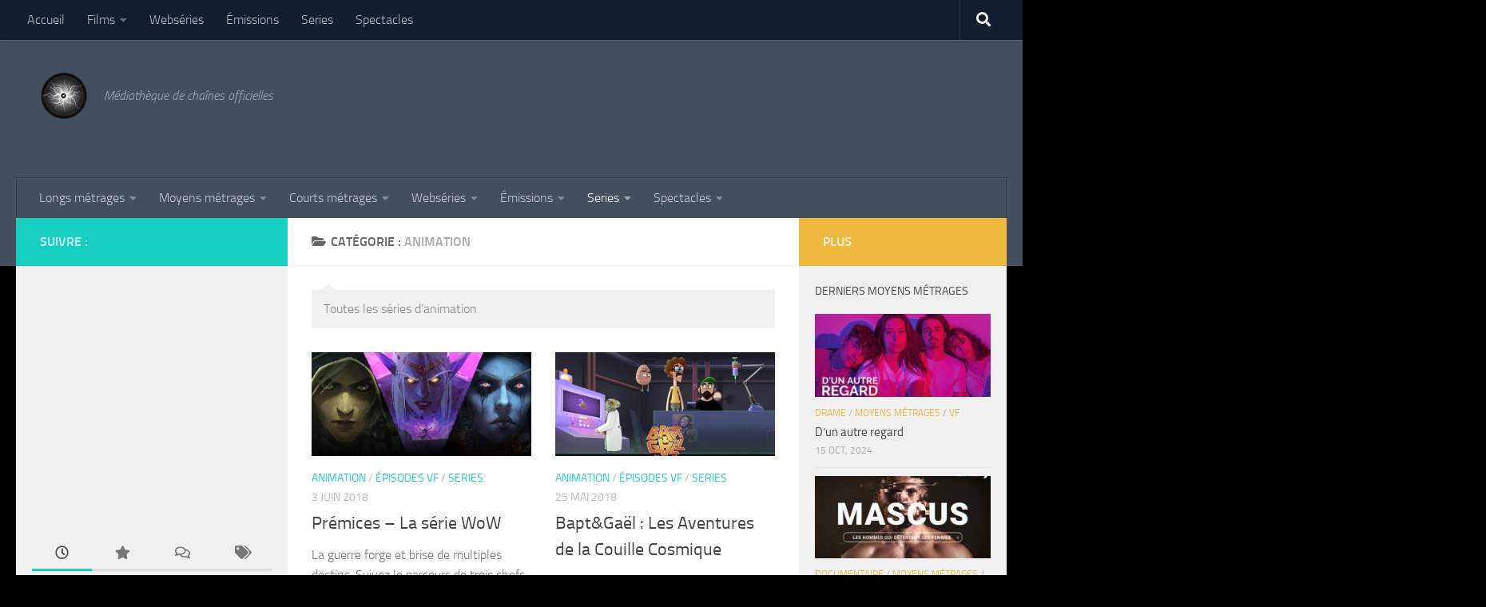

--- FILE ---
content_type: text/html; charset=UTF-8
request_url: https://www.zone-streaming.fr/category/seriesweb/animation-series/
body_size: 21827
content:
<!DOCTYPE html>
<html class="no-js" lang="fr-FR">
<head>
  <meta charset="UTF-8">
  <meta name="viewport" content="width=device-width, initial-scale=1.0">
  <link rel="profile" href="https://gmpg.org/xfn/11" />
  <link rel="pingback" href="https://www.zone-streaming.fr/xmlrpc.php">

  <meta name='robots' content='index, follow, max-image-preview:large, max-snippet:-1, max-video-preview:-1' />
<script>document.documentElement.className = document.documentElement.className.replace("no-js","js");</script>

	<!-- This site is optimized with the Yoast SEO plugin v26.6 - https://yoast.com/wordpress/plugins/seo/ -->
	<title>Animation Archives - Zone Streaming</title>
	<link rel="canonical" href="https://www.zone-streaming.fr/category/seriesweb/animation-series/" />
	<link rel="next" href="https://www.zone-streaming.fr/category/seriesweb/animation-series/page/2/" />
	<meta property="og:locale" content="fr_FR" />
	<meta property="og:type" content="article" />
	<meta property="og:title" content="Animation Archives - Zone Streaming" />
	<meta property="og:description" content="Toutes les séries d&rsquo;animation" />
	<meta property="og:url" content="https://www.zone-streaming.fr/category/seriesweb/animation-series/" />
	<meta property="og:site_name" content="Zone Streaming" />
	<meta name="twitter:card" content="summary_large_image" />
	<script type="application/ld+json" class="yoast-schema-graph">{"@context":"https://schema.org","@graph":[{"@type":"CollectionPage","@id":"https://www.zone-streaming.fr/category/seriesweb/animation-series/","url":"https://www.zone-streaming.fr/category/seriesweb/animation-series/","name":"Animation Archives - Zone Streaming","isPartOf":{"@id":"https://www.zone-streaming.fr/#website"},"primaryImageOfPage":{"@id":"https://www.zone-streaming.fr/category/seriesweb/animation-series/#primaryimage"},"image":{"@id":"https://www.zone-streaming.fr/category/seriesweb/animation-series/#primaryimage"},"thumbnailUrl":"https://www.zone-streaming.fr/wp-content/uploads/premices-la-serie-wow.jpg","breadcrumb":{"@id":"https://www.zone-streaming.fr/category/seriesweb/animation-series/#breadcrumb"},"inLanguage":"fr-FR"},{"@type":"ImageObject","inLanguage":"fr-FR","@id":"https://www.zone-streaming.fr/category/seriesweb/animation-series/#primaryimage","url":"https://www.zone-streaming.fr/wp-content/uploads/premices-la-serie-wow.jpg","contentUrl":"https://www.zone-streaming.fr/wp-content/uploads/premices-la-serie-wow.jpg","width":1200,"height":675},{"@type":"BreadcrumbList","@id":"https://www.zone-streaming.fr/category/seriesweb/animation-series/#breadcrumb","itemListElement":[{"@type":"ListItem","position":1,"name":"Accueil","item":"https://www.zone-streaming.fr/"},{"@type":"ListItem","position":2,"name":"Series","item":"https://www.zone-streaming.fr/category/seriesweb/"},{"@type":"ListItem","position":3,"name":"Animation"}]},{"@type":"WebSite","@id":"https://www.zone-streaming.fr/#website","url":"https://www.zone-streaming.fr/","name":"Zone Streaming","description":"Médiathèque de chaînes officielles","publisher":{"@id":"https://www.zone-streaming.fr/#organization"},"potentialAction":[{"@type":"SearchAction","target":{"@type":"EntryPoint","urlTemplate":"https://www.zone-streaming.fr/?s={search_term_string}"},"query-input":{"@type":"PropertyValueSpecification","valueRequired":true,"valueName":"search_term_string"}}],"inLanguage":"fr-FR"},{"@type":"Organization","@id":"https://www.zone-streaming.fr/#organization","name":"Metrostream","url":"https://www.zone-streaming.fr/","logo":{"@type":"ImageObject","inLanguage":"fr-FR","@id":"https://www.zone-streaming.fr/#/schema/logo/image/","url":"https://www.zone-streaming.fr/wp-content/uploads/cropped-cropped-cinema-300x300.png","contentUrl":"https://www.zone-streaming.fr/wp-content/uploads/cropped-cropped-cinema-300x300.png","width":300,"height":300,"caption":"Metrostream"},"image":{"@id":"https://www.zone-streaming.fr/#/schema/logo/image/"}}]}</script>
	<!-- / Yoast SEO plugin. -->


<link rel="alternate" type="application/rss+xml" title="Zone Streaming &raquo; Flux" href="https://www.zone-streaming.fr/feed/" />
<link rel="alternate" type="application/rss+xml" title="Zone Streaming &raquo; Flux des commentaires" href="https://www.zone-streaming.fr/comments/feed/" />
<link rel="alternate" type="application/rss+xml" title="Zone Streaming &raquo; Flux de la catégorie Animation" href="https://www.zone-streaming.fr/category/seriesweb/animation-series/feed/" />
<style id='wp-img-auto-sizes-contain-inline-css'>
img:is([sizes=auto i],[sizes^="auto," i]){contain-intrinsic-size:3000px 1500px}
/*# sourceURL=wp-img-auto-sizes-contain-inline-css */
</style>
<style id='wp-emoji-styles-inline-css'>

	img.wp-smiley, img.emoji {
		display: inline !important;
		border: none !important;
		box-shadow: none !important;
		height: 1em !important;
		width: 1em !important;
		margin: 0 0.07em !important;
		vertical-align: -0.1em !important;
		background: none !important;
		padding: 0 !important;
	}
/*# sourceURL=wp-emoji-styles-inline-css */
</style>
<style id='wp-block-library-inline-css'>
:root{--wp-block-synced-color:#7a00df;--wp-block-synced-color--rgb:122,0,223;--wp-bound-block-color:var(--wp-block-synced-color);--wp-editor-canvas-background:#ddd;--wp-admin-theme-color:#007cba;--wp-admin-theme-color--rgb:0,124,186;--wp-admin-theme-color-darker-10:#006ba1;--wp-admin-theme-color-darker-10--rgb:0,107,160.5;--wp-admin-theme-color-darker-20:#005a87;--wp-admin-theme-color-darker-20--rgb:0,90,135;--wp-admin-border-width-focus:2px}@media (min-resolution:192dpi){:root{--wp-admin-border-width-focus:1.5px}}.wp-element-button{cursor:pointer}:root .has-very-light-gray-background-color{background-color:#eee}:root .has-very-dark-gray-background-color{background-color:#313131}:root .has-very-light-gray-color{color:#eee}:root .has-very-dark-gray-color{color:#313131}:root .has-vivid-green-cyan-to-vivid-cyan-blue-gradient-background{background:linear-gradient(135deg,#00d084,#0693e3)}:root .has-purple-crush-gradient-background{background:linear-gradient(135deg,#34e2e4,#4721fb 50%,#ab1dfe)}:root .has-hazy-dawn-gradient-background{background:linear-gradient(135deg,#faaca8,#dad0ec)}:root .has-subdued-olive-gradient-background{background:linear-gradient(135deg,#fafae1,#67a671)}:root .has-atomic-cream-gradient-background{background:linear-gradient(135deg,#fdd79a,#004a59)}:root .has-nightshade-gradient-background{background:linear-gradient(135deg,#330968,#31cdcf)}:root .has-midnight-gradient-background{background:linear-gradient(135deg,#020381,#2874fc)}:root{--wp--preset--font-size--normal:16px;--wp--preset--font-size--huge:42px}.has-regular-font-size{font-size:1em}.has-larger-font-size{font-size:2.625em}.has-normal-font-size{font-size:var(--wp--preset--font-size--normal)}.has-huge-font-size{font-size:var(--wp--preset--font-size--huge)}.has-text-align-center{text-align:center}.has-text-align-left{text-align:left}.has-text-align-right{text-align:right}.has-fit-text{white-space:nowrap!important}#end-resizable-editor-section{display:none}.aligncenter{clear:both}.items-justified-left{justify-content:flex-start}.items-justified-center{justify-content:center}.items-justified-right{justify-content:flex-end}.items-justified-space-between{justify-content:space-between}.screen-reader-text{border:0;clip-path:inset(50%);height:1px;margin:-1px;overflow:hidden;padding:0;position:absolute;width:1px;word-wrap:normal!important}.screen-reader-text:focus{background-color:#ddd;clip-path:none;color:#444;display:block;font-size:1em;height:auto;left:5px;line-height:normal;padding:15px 23px 14px;text-decoration:none;top:5px;width:auto;z-index:100000}html :where(.has-border-color){border-style:solid}html :where([style*=border-top-color]){border-top-style:solid}html :where([style*=border-right-color]){border-right-style:solid}html :where([style*=border-bottom-color]){border-bottom-style:solid}html :where([style*=border-left-color]){border-left-style:solid}html :where([style*=border-width]){border-style:solid}html :where([style*=border-top-width]){border-top-style:solid}html :where([style*=border-right-width]){border-right-style:solid}html :where([style*=border-bottom-width]){border-bottom-style:solid}html :where([style*=border-left-width]){border-left-style:solid}html :where(img[class*=wp-image-]){height:auto;max-width:100%}:where(figure){margin:0 0 1em}html :where(.is-position-sticky){--wp-admin--admin-bar--position-offset:var(--wp-admin--admin-bar--height,0px)}@media screen and (max-width:600px){html :where(.is-position-sticky){--wp-admin--admin-bar--position-offset:0px}}

/*# sourceURL=wp-block-library-inline-css */
</style><style id='global-styles-inline-css'>
:root{--wp--preset--aspect-ratio--square: 1;--wp--preset--aspect-ratio--4-3: 4/3;--wp--preset--aspect-ratio--3-4: 3/4;--wp--preset--aspect-ratio--3-2: 3/2;--wp--preset--aspect-ratio--2-3: 2/3;--wp--preset--aspect-ratio--16-9: 16/9;--wp--preset--aspect-ratio--9-16: 9/16;--wp--preset--color--black: #000000;--wp--preset--color--cyan-bluish-gray: #abb8c3;--wp--preset--color--white: #ffffff;--wp--preset--color--pale-pink: #f78da7;--wp--preset--color--vivid-red: #cf2e2e;--wp--preset--color--luminous-vivid-orange: #ff6900;--wp--preset--color--luminous-vivid-amber: #fcb900;--wp--preset--color--light-green-cyan: #7bdcb5;--wp--preset--color--vivid-green-cyan: #00d084;--wp--preset--color--pale-cyan-blue: #8ed1fc;--wp--preset--color--vivid-cyan-blue: #0693e3;--wp--preset--color--vivid-purple: #9b51e0;--wp--preset--gradient--vivid-cyan-blue-to-vivid-purple: linear-gradient(135deg,rgb(6,147,227) 0%,rgb(155,81,224) 100%);--wp--preset--gradient--light-green-cyan-to-vivid-green-cyan: linear-gradient(135deg,rgb(122,220,180) 0%,rgb(0,208,130) 100%);--wp--preset--gradient--luminous-vivid-amber-to-luminous-vivid-orange: linear-gradient(135deg,rgb(252,185,0) 0%,rgb(255,105,0) 100%);--wp--preset--gradient--luminous-vivid-orange-to-vivid-red: linear-gradient(135deg,rgb(255,105,0) 0%,rgb(207,46,46) 100%);--wp--preset--gradient--very-light-gray-to-cyan-bluish-gray: linear-gradient(135deg,rgb(238,238,238) 0%,rgb(169,184,195) 100%);--wp--preset--gradient--cool-to-warm-spectrum: linear-gradient(135deg,rgb(74,234,220) 0%,rgb(151,120,209) 20%,rgb(207,42,186) 40%,rgb(238,44,130) 60%,rgb(251,105,98) 80%,rgb(254,248,76) 100%);--wp--preset--gradient--blush-light-purple: linear-gradient(135deg,rgb(255,206,236) 0%,rgb(152,150,240) 100%);--wp--preset--gradient--blush-bordeaux: linear-gradient(135deg,rgb(254,205,165) 0%,rgb(254,45,45) 50%,rgb(107,0,62) 100%);--wp--preset--gradient--luminous-dusk: linear-gradient(135deg,rgb(255,203,112) 0%,rgb(199,81,192) 50%,rgb(65,88,208) 100%);--wp--preset--gradient--pale-ocean: linear-gradient(135deg,rgb(255,245,203) 0%,rgb(182,227,212) 50%,rgb(51,167,181) 100%);--wp--preset--gradient--electric-grass: linear-gradient(135deg,rgb(202,248,128) 0%,rgb(113,206,126) 100%);--wp--preset--gradient--midnight: linear-gradient(135deg,rgb(2,3,129) 0%,rgb(40,116,252) 100%);--wp--preset--font-size--small: 13px;--wp--preset--font-size--medium: 20px;--wp--preset--font-size--large: 36px;--wp--preset--font-size--x-large: 42px;--wp--preset--spacing--20: 0.44rem;--wp--preset--spacing--30: 0.67rem;--wp--preset--spacing--40: 1rem;--wp--preset--spacing--50: 1.5rem;--wp--preset--spacing--60: 2.25rem;--wp--preset--spacing--70: 3.38rem;--wp--preset--spacing--80: 5.06rem;--wp--preset--shadow--natural: 6px 6px 9px rgba(0, 0, 0, 0.2);--wp--preset--shadow--deep: 12px 12px 50px rgba(0, 0, 0, 0.4);--wp--preset--shadow--sharp: 6px 6px 0px rgba(0, 0, 0, 0.2);--wp--preset--shadow--outlined: 6px 6px 0px -3px rgb(255, 255, 255), 6px 6px rgb(0, 0, 0);--wp--preset--shadow--crisp: 6px 6px 0px rgb(0, 0, 0);}:where(.is-layout-flex){gap: 0.5em;}:where(.is-layout-grid){gap: 0.5em;}body .is-layout-flex{display: flex;}.is-layout-flex{flex-wrap: wrap;align-items: center;}.is-layout-flex > :is(*, div){margin: 0;}body .is-layout-grid{display: grid;}.is-layout-grid > :is(*, div){margin: 0;}:where(.wp-block-columns.is-layout-flex){gap: 2em;}:where(.wp-block-columns.is-layout-grid){gap: 2em;}:where(.wp-block-post-template.is-layout-flex){gap: 1.25em;}:where(.wp-block-post-template.is-layout-grid){gap: 1.25em;}.has-black-color{color: var(--wp--preset--color--black) !important;}.has-cyan-bluish-gray-color{color: var(--wp--preset--color--cyan-bluish-gray) !important;}.has-white-color{color: var(--wp--preset--color--white) !important;}.has-pale-pink-color{color: var(--wp--preset--color--pale-pink) !important;}.has-vivid-red-color{color: var(--wp--preset--color--vivid-red) !important;}.has-luminous-vivid-orange-color{color: var(--wp--preset--color--luminous-vivid-orange) !important;}.has-luminous-vivid-amber-color{color: var(--wp--preset--color--luminous-vivid-amber) !important;}.has-light-green-cyan-color{color: var(--wp--preset--color--light-green-cyan) !important;}.has-vivid-green-cyan-color{color: var(--wp--preset--color--vivid-green-cyan) !important;}.has-pale-cyan-blue-color{color: var(--wp--preset--color--pale-cyan-blue) !important;}.has-vivid-cyan-blue-color{color: var(--wp--preset--color--vivid-cyan-blue) !important;}.has-vivid-purple-color{color: var(--wp--preset--color--vivid-purple) !important;}.has-black-background-color{background-color: var(--wp--preset--color--black) !important;}.has-cyan-bluish-gray-background-color{background-color: var(--wp--preset--color--cyan-bluish-gray) !important;}.has-white-background-color{background-color: var(--wp--preset--color--white) !important;}.has-pale-pink-background-color{background-color: var(--wp--preset--color--pale-pink) !important;}.has-vivid-red-background-color{background-color: var(--wp--preset--color--vivid-red) !important;}.has-luminous-vivid-orange-background-color{background-color: var(--wp--preset--color--luminous-vivid-orange) !important;}.has-luminous-vivid-amber-background-color{background-color: var(--wp--preset--color--luminous-vivid-amber) !important;}.has-light-green-cyan-background-color{background-color: var(--wp--preset--color--light-green-cyan) !important;}.has-vivid-green-cyan-background-color{background-color: var(--wp--preset--color--vivid-green-cyan) !important;}.has-pale-cyan-blue-background-color{background-color: var(--wp--preset--color--pale-cyan-blue) !important;}.has-vivid-cyan-blue-background-color{background-color: var(--wp--preset--color--vivid-cyan-blue) !important;}.has-vivid-purple-background-color{background-color: var(--wp--preset--color--vivid-purple) !important;}.has-black-border-color{border-color: var(--wp--preset--color--black) !important;}.has-cyan-bluish-gray-border-color{border-color: var(--wp--preset--color--cyan-bluish-gray) !important;}.has-white-border-color{border-color: var(--wp--preset--color--white) !important;}.has-pale-pink-border-color{border-color: var(--wp--preset--color--pale-pink) !important;}.has-vivid-red-border-color{border-color: var(--wp--preset--color--vivid-red) !important;}.has-luminous-vivid-orange-border-color{border-color: var(--wp--preset--color--luminous-vivid-orange) !important;}.has-luminous-vivid-amber-border-color{border-color: var(--wp--preset--color--luminous-vivid-amber) !important;}.has-light-green-cyan-border-color{border-color: var(--wp--preset--color--light-green-cyan) !important;}.has-vivid-green-cyan-border-color{border-color: var(--wp--preset--color--vivid-green-cyan) !important;}.has-pale-cyan-blue-border-color{border-color: var(--wp--preset--color--pale-cyan-blue) !important;}.has-vivid-cyan-blue-border-color{border-color: var(--wp--preset--color--vivid-cyan-blue) !important;}.has-vivid-purple-border-color{border-color: var(--wp--preset--color--vivid-purple) !important;}.has-vivid-cyan-blue-to-vivid-purple-gradient-background{background: var(--wp--preset--gradient--vivid-cyan-blue-to-vivid-purple) !important;}.has-light-green-cyan-to-vivid-green-cyan-gradient-background{background: var(--wp--preset--gradient--light-green-cyan-to-vivid-green-cyan) !important;}.has-luminous-vivid-amber-to-luminous-vivid-orange-gradient-background{background: var(--wp--preset--gradient--luminous-vivid-amber-to-luminous-vivid-orange) !important;}.has-luminous-vivid-orange-to-vivid-red-gradient-background{background: var(--wp--preset--gradient--luminous-vivid-orange-to-vivid-red) !important;}.has-very-light-gray-to-cyan-bluish-gray-gradient-background{background: var(--wp--preset--gradient--very-light-gray-to-cyan-bluish-gray) !important;}.has-cool-to-warm-spectrum-gradient-background{background: var(--wp--preset--gradient--cool-to-warm-spectrum) !important;}.has-blush-light-purple-gradient-background{background: var(--wp--preset--gradient--blush-light-purple) !important;}.has-blush-bordeaux-gradient-background{background: var(--wp--preset--gradient--blush-bordeaux) !important;}.has-luminous-dusk-gradient-background{background: var(--wp--preset--gradient--luminous-dusk) !important;}.has-pale-ocean-gradient-background{background: var(--wp--preset--gradient--pale-ocean) !important;}.has-electric-grass-gradient-background{background: var(--wp--preset--gradient--electric-grass) !important;}.has-midnight-gradient-background{background: var(--wp--preset--gradient--midnight) !important;}.has-small-font-size{font-size: var(--wp--preset--font-size--small) !important;}.has-medium-font-size{font-size: var(--wp--preset--font-size--medium) !important;}.has-large-font-size{font-size: var(--wp--preset--font-size--large) !important;}.has-x-large-font-size{font-size: var(--wp--preset--font-size--x-large) !important;}
/*# sourceURL=global-styles-inline-css */
</style>

<style id='classic-theme-styles-inline-css'>
/*! This file is auto-generated */
.wp-block-button__link{color:#fff;background-color:#32373c;border-radius:9999px;box-shadow:none;text-decoration:none;padding:calc(.667em + 2px) calc(1.333em + 2px);font-size:1.125em}.wp-block-file__button{background:#32373c;color:#fff;text-decoration:none}
/*# sourceURL=/wp-includes/css/classic-themes.min.css */
</style>
<link rel='stylesheet' id='hueman-main-style-css' href='https://www.zone-streaming.fr/wp-content/themes/hueman-pro/assets/front/css/main.min.css?ver=1.4.21' media='all' />
<style id='hueman-main-style-inline-css'>
body { font-size:1.00rem; }@media only screen and (min-width: 720px) {
        .nav > li { font-size:1.00rem; }
      }.sidebar .widget { padding-left: 20px; padding-right: 20px; padding-top: 20px; }.is-scrolled #header #nav-mobile { background-color: #454e5c; background-color: rgba(69,78,92,0.90) }body { background-color: #000000; }
/*# sourceURL=hueman-main-style-inline-css */
</style>
<link rel='stylesheet' id='hueman-font-awesome-css' href='https://www.zone-streaming.fr/wp-content/themes/hueman-pro/assets/front/css/font-awesome.min.css?ver=1.4.21' media='all' />
<link rel="preload" class="mv-grow-style" href="https://www.zone-streaming.fr/wp-content/plugins/social-pug/assets/dist/style-frontend-pro.css?ver=1.36.3" as="style"><noscript><link rel='stylesheet' id='dpsp-frontend-style-pro-css' href='https://www.zone-streaming.fr/wp-content/plugins/social-pug/assets/dist/style-frontend-pro.css?ver=1.36.3' media='all' />
</noscript><style id='dpsp-frontend-style-pro-inline-css'>

				@media screen and ( max-width : 720px ) {
					.dpsp-content-wrapper.dpsp-hide-on-mobile,
					.dpsp-share-text.dpsp-hide-on-mobile {
						display: none;
					}
					.dpsp-has-spacing .dpsp-networks-btns-wrapper li {
						margin:0 2% 10px 0;
					}
					.dpsp-network-btn.dpsp-has-label:not(.dpsp-has-count) {
						max-height: 40px;
						padding: 0;
						justify-content: center;
					}
					.dpsp-content-wrapper.dpsp-size-small .dpsp-network-btn.dpsp-has-label:not(.dpsp-has-count){
						max-height: 32px;
					}
					.dpsp-content-wrapper.dpsp-size-large .dpsp-network-btn.dpsp-has-label:not(.dpsp-has-count){
						max-height: 46px;
					}
				}
			
/*# sourceURL=dpsp-frontend-style-pro-inline-css */
</style>
<script id="nb-jquery" src="https://www.zone-streaming.fr/wp-includes/js/jquery/jquery.min.js?ver=3.7.1" id="jquery-core-js"></script>
<script src="https://www.zone-streaming.fr/wp-includes/js/jquery/jquery-migrate.min.js?ver=3.4.1" id="jquery-migrate-js"></script>
<script src="https://www.zone-streaming.fr/wp-content/themes/hueman-pro/assets/front/js/libs/mobile-detect.min.js?ver=1.4.21" id="mobile-detect-js" defer></script>
<link rel="https://api.w.org/" href="https://www.zone-streaming.fr/wp-json/" /><link rel="alternate" title="JSON" type="application/json" href="https://www.zone-streaming.fr/wp-json/wp/v2/categories/108" /><link rel="EditURI" type="application/rsd+xml" title="RSD" href="https://www.zone-streaming.fr/xmlrpc.php?rsd" />
<meta name="generator" content="WordPress 6.9" />
    <link rel="preload" as="font" type="font/woff2" href="https://www.zone-streaming.fr/wp-content/themes/hueman-pro/assets/front/webfonts/fa-brands-400.woff2?v=5.15.2" crossorigin="anonymous"/>
    <link rel="preload" as="font" type="font/woff2" href="https://www.zone-streaming.fr/wp-content/themes/hueman-pro/assets/front/webfonts/fa-regular-400.woff2?v=5.15.2" crossorigin="anonymous"/>
    <link rel="preload" as="font" type="font/woff2" href="https://www.zone-streaming.fr/wp-content/themes/hueman-pro/assets/front/webfonts/fa-solid-900.woff2?v=5.15.2" crossorigin="anonymous"/>
  <link rel="preload" as="font" type="font/woff" href="https://www.zone-streaming.fr/wp-content/themes/hueman-pro/assets/front/fonts/titillium-light-webfont.woff" crossorigin="anonymous"/>
<link rel="preload" as="font" type="font/woff" href="https://www.zone-streaming.fr/wp-content/themes/hueman-pro/assets/front/fonts/titillium-lightitalic-webfont.woff" crossorigin="anonymous"/>
<link rel="preload" as="font" type="font/woff" href="https://www.zone-streaming.fr/wp-content/themes/hueman-pro/assets/front/fonts/titillium-regular-webfont.woff" crossorigin="anonymous"/>
<link rel="preload" as="font" type="font/woff" href="https://www.zone-streaming.fr/wp-content/themes/hueman-pro/assets/front/fonts/titillium-regularitalic-webfont.woff" crossorigin="anonymous"/>
<link rel="preload" as="font" type="font/woff" href="https://www.zone-streaming.fr/wp-content/themes/hueman-pro/assets/front/fonts/titillium-semibold-webfont.woff" crossorigin="anonymous"/>
<style>
  /*  base : fonts
/* ------------------------------------ */
body { font-family: "Titillium", Arial, sans-serif; }
@font-face {
  font-family: 'Titillium';
  src: url('https://www.zone-streaming.fr/wp-content/themes/hueman-pro/assets/front/fonts/titillium-light-webfont.eot');
  src: url('https://www.zone-streaming.fr/wp-content/themes/hueman-pro/assets/front/fonts/titillium-light-webfont.svg#titillium-light-webfont') format('svg'),
     url('https://www.zone-streaming.fr/wp-content/themes/hueman-pro/assets/front/fonts/titillium-light-webfont.eot?#iefix') format('embedded-opentype'),
     url('https://www.zone-streaming.fr/wp-content/themes/hueman-pro/assets/front/fonts/titillium-light-webfont.woff') format('woff'),
     url('https://www.zone-streaming.fr/wp-content/themes/hueman-pro/assets/front/fonts/titillium-light-webfont.ttf') format('truetype');
  font-weight: 300;
  font-style: normal;
}
@font-face {
  font-family: 'Titillium';
  src: url('https://www.zone-streaming.fr/wp-content/themes/hueman-pro/assets/front/fonts/titillium-lightitalic-webfont.eot');
  src: url('https://www.zone-streaming.fr/wp-content/themes/hueman-pro/assets/front/fonts/titillium-lightitalic-webfont.svg#titillium-lightitalic-webfont') format('svg'),
     url('https://www.zone-streaming.fr/wp-content/themes/hueman-pro/assets/front/fonts/titillium-lightitalic-webfont.eot?#iefix') format('embedded-opentype'),
     url('https://www.zone-streaming.fr/wp-content/themes/hueman-pro/assets/front/fonts/titillium-lightitalic-webfont.woff') format('woff'),
     url('https://www.zone-streaming.fr/wp-content/themes/hueman-pro/assets/front/fonts/titillium-lightitalic-webfont.ttf') format('truetype');
  font-weight: 300;
  font-style: italic;
}
@font-face {
  font-family: 'Titillium';
  src: url('https://www.zone-streaming.fr/wp-content/themes/hueman-pro/assets/front/fonts/titillium-regular-webfont.eot');
  src: url('https://www.zone-streaming.fr/wp-content/themes/hueman-pro/assets/front/fonts/titillium-regular-webfont.svg#titillium-regular-webfont') format('svg'),
     url('https://www.zone-streaming.fr/wp-content/themes/hueman-pro/assets/front/fonts/titillium-regular-webfont.eot?#iefix') format('embedded-opentype'),
     url('https://www.zone-streaming.fr/wp-content/themes/hueman-pro/assets/front/fonts/titillium-regular-webfont.woff') format('woff'),
     url('https://www.zone-streaming.fr/wp-content/themes/hueman-pro/assets/front/fonts/titillium-regular-webfont.ttf') format('truetype');
  font-weight: 400;
  font-style: normal;
}
@font-face {
  font-family: 'Titillium';
  src: url('https://www.zone-streaming.fr/wp-content/themes/hueman-pro/assets/front/fonts/titillium-regularitalic-webfont.eot');
  src: url('https://www.zone-streaming.fr/wp-content/themes/hueman-pro/assets/front/fonts/titillium-regularitalic-webfont.svg#titillium-regular-webfont') format('svg'),
     url('https://www.zone-streaming.fr/wp-content/themes/hueman-pro/assets/front/fonts/titillium-regularitalic-webfont.eot?#iefix') format('embedded-opentype'),
     url('https://www.zone-streaming.fr/wp-content/themes/hueman-pro/assets/front/fonts/titillium-regularitalic-webfont.woff') format('woff'),
     url('https://www.zone-streaming.fr/wp-content/themes/hueman-pro/assets/front/fonts/titillium-regularitalic-webfont.ttf') format('truetype');
  font-weight: 400;
  font-style: italic;
}
@font-face {
    font-family: 'Titillium';
    src: url('https://www.zone-streaming.fr/wp-content/themes/hueman-pro/assets/front/fonts/titillium-semibold-webfont.eot');
    src: url('https://www.zone-streaming.fr/wp-content/themes/hueman-pro/assets/front/fonts/titillium-semibold-webfont.svg#titillium-semibold-webfont') format('svg'),
         url('https://www.zone-streaming.fr/wp-content/themes/hueman-pro/assets/front/fonts/titillium-semibold-webfont.eot?#iefix') format('embedded-opentype'),
         url('https://www.zone-streaming.fr/wp-content/themes/hueman-pro/assets/front/fonts/titillium-semibold-webfont.woff') format('woff'),
         url('https://www.zone-streaming.fr/wp-content/themes/hueman-pro/assets/front/fonts/titillium-semibold-webfont.ttf') format('truetype');
  font-weight: 600;
  font-style: normal;
}
</style>
  <!--[if lt IE 9]>
<script src="https://www.zone-streaming.fr/wp-content/themes/hueman-pro/assets/front/js/ie/html5shiv-printshiv.min.js"></script>
<script src="https://www.zone-streaming.fr/wp-content/themes/hueman-pro/assets/front/js/ie/selectivizr.js"></script>
<![endif]-->
<meta name="hubbub-info" description="Hubbub 1.36.3"><link rel="icon" href="https://www.zone-streaming.fr/wp-content/uploads/cropped-cropped-Cinema-150x150.png" sizes="32x32" />
<link rel="icon" href="https://www.zone-streaming.fr/wp-content/uploads/cropped-cropped-Cinema-300x300.png" sizes="192x192" />
<link rel="apple-touch-icon" href="https://www.zone-streaming.fr/wp-content/uploads/cropped-cropped-Cinema-300x300.png" />
<meta name="msapplication-TileImage" content="https://www.zone-streaming.fr/wp-content/uploads/cropped-cropped-Cinema-300x300.png" />
		<style id="wp-custom-css">
			/* Background color for adsense */

ins{
background-color: transparent !important;
}		</style>
		</head>

<body class="nb-3-3-8 nimble-no-local-data-skp__tax_category_108 nimble-no-group-site-tmpl-skp__all_category archive category category-animation-series category-108 wp-custom-logo wp-embed-responsive wp-theme-hueman-pro sek-hide-rc-badge col-3cm full-width topbar-enabled header-desktop-sticky header-mobile-sticky hueman-1-4-21 chrome">
<div id="wrapper">
  <a class="screen-reader-text skip-link" href="#content">Skip to content</a>
  
  <header id="header" class="top-menu-mobile-on one-mobile-menu top_menu header-ads-desktop header-ads-mobile topbar-transparent no-header-img">
        <nav class="nav-container group mobile-menu mobile-sticky " id="nav-mobile" data-menu-id="header-1">
  <div class="mobile-title-logo-in-header"><p class="site-title">                  <a class="custom-logo-link" href="https://www.zone-streaming.fr/" rel="home" title="Zone Streaming | Page d'accueil"><img src="https://www.zone-streaming.fr/wp-content/uploads/cropped-cropped-cinema-300x300.png" alt="Zone Streaming" width="300" height="300"/></a>                </p></div>
        
                    <!-- <div class="ham__navbar-toggler collapsed" aria-expanded="false">
          <div class="ham__navbar-span-wrapper">
            <span class="ham-toggler-menu__span"></span>
          </div>
        </div> -->
        <button class="ham__navbar-toggler-two collapsed" title="Menu" aria-expanded="false">
          <span class="ham__navbar-span-wrapper">
            <span class="line line-1"></span>
            <span class="line line-2"></span>
            <span class="line line-3"></span>
          </span>
        </button>
            
      <div class="nav-text"></div>
      <div class="nav-wrap container">
                  <ul class="nav container-inner group mobile-search">
                            <li>
                  <form role="search" method="get" class="search-form" action="https://www.zone-streaming.fr/">
				<label>
					<span class="screen-reader-text">Rechercher :</span>
					<input type="search" class="search-field" placeholder="Rechercher…" value="" name="s" />
				</label>
				<input type="submit" class="search-submit" value="Rechercher" />
			</form>                </li>
                      </ul>
                <ul id="menu-menu-principal" class="nav container-inner group"><li id="menu-item-274" class="menu-item menu-item-type-custom menu-item-object-custom menu-item-home menu-item-274"><a href="http://www.zone-streaming.fr">Accueil</a></li>
<li id="menu-item-273" class="menu-item menu-item-type-taxonomy menu-item-object-category menu-item-has-children menu-item-273"><a href="https://www.zone-streaming.fr/category/films/">Films</a>
<ul class="sub-menu">
	<li id="menu-item-268" class="menu-item menu-item-type-taxonomy menu-item-object-category menu-item-268"><a href="https://www.zone-streaming.fr/category/films/longs-metrages/">Longs métrages</a></li>
	<li id="menu-item-269" class="menu-item menu-item-type-taxonomy menu-item-object-category menu-item-269"><a href="https://www.zone-streaming.fr/category/films/moyens-metrages/">Moyens métrages</a></li>
	<li id="menu-item-267" class="menu-item menu-item-type-taxonomy menu-item-object-category menu-item-267"><a href="https://www.zone-streaming.fr/category/films/courts-metrages/">Courts métrages</a></li>
</ul>
</li>
<li id="menu-item-272" class="menu-item menu-item-type-taxonomy menu-item-object-category menu-item-272"><a href="https://www.zone-streaming.fr/category/webseries/">Webséries</a></li>
<li id="menu-item-266" class="menu-item menu-item-type-taxonomy menu-item-object-category menu-item-266"><a href="https://www.zone-streaming.fr/category/emissions/">Émissions</a></li>
<li id="menu-item-270" class="menu-item menu-item-type-taxonomy menu-item-object-category current-category-ancestor menu-item-270"><a href="https://www.zone-streaming.fr/category/seriesweb/">Series</a></li>
<li id="menu-item-271" class="menu-item menu-item-type-taxonomy menu-item-object-category menu-item-271"><a href="https://www.zone-streaming.fr/category/spectaclesweb/">Spectacles</a></li>
</ul>      </div>
</nav><!--/#nav-topbar-->  
        <nav class="nav-container group desktop-menu desktop-sticky " id="nav-topbar" data-menu-id="header-2">
    <div class="nav-text"></div>
  <div class="topbar-toggle-down">
    <i class="fas fa-angle-double-down" aria-hidden="true" data-toggle="down" title="Agrandir le menu"></i>
    <i class="fas fa-angle-double-up" aria-hidden="true" data-toggle="up" title="Réduire le menu"></i>
  </div>
  <div class="nav-wrap container">
    <ul id="menu-menu-principal-1" class="nav container-inner group"><li class="menu-item menu-item-type-custom menu-item-object-custom menu-item-home menu-item-274"><a href="http://www.zone-streaming.fr">Accueil</a></li>
<li class="menu-item menu-item-type-taxonomy menu-item-object-category menu-item-has-children menu-item-273"><a href="https://www.zone-streaming.fr/category/films/">Films</a>
<ul class="sub-menu">
	<li class="menu-item menu-item-type-taxonomy menu-item-object-category menu-item-268"><a href="https://www.zone-streaming.fr/category/films/longs-metrages/">Longs métrages</a></li>
	<li class="menu-item menu-item-type-taxonomy menu-item-object-category menu-item-269"><a href="https://www.zone-streaming.fr/category/films/moyens-metrages/">Moyens métrages</a></li>
	<li class="menu-item menu-item-type-taxonomy menu-item-object-category menu-item-267"><a href="https://www.zone-streaming.fr/category/films/courts-metrages/">Courts métrages</a></li>
</ul>
</li>
<li class="menu-item menu-item-type-taxonomy menu-item-object-category menu-item-272"><a href="https://www.zone-streaming.fr/category/webseries/">Webséries</a></li>
<li class="menu-item menu-item-type-taxonomy menu-item-object-category menu-item-266"><a href="https://www.zone-streaming.fr/category/emissions/">Émissions</a></li>
<li class="menu-item menu-item-type-taxonomy menu-item-object-category current-category-ancestor menu-item-270"><a href="https://www.zone-streaming.fr/category/seriesweb/">Series</a></li>
<li class="menu-item menu-item-type-taxonomy menu-item-object-category menu-item-271"><a href="https://www.zone-streaming.fr/category/spectaclesweb/">Spectacles</a></li>
</ul>  </div>
      <div id="topbar-header-search" class="container">
      <div class="container-inner">
        <button class="toggle-search"><i class="fas fa-search"></i></button>
        <div class="search-expand">
          <div class="search-expand-inner"><form role="search" method="get" class="search-form" action="https://www.zone-streaming.fr/">
				<label>
					<span class="screen-reader-text">Rechercher :</span>
					<input type="search" class="search-field" placeholder="Rechercher…" value="" name="s" />
				</label>
				<input type="submit" class="search-submit" value="Rechercher" />
			</form></div>
        </div>
      </div><!--/.container-inner-->
    </div><!--/.container-->
  
</nav><!--/#nav-topbar-->  
  <div class="container group">
        <div class="container-inner">

                    <div class="group hu-pad central-header-zone">
                  <div class="logo-tagline-group">
                      <p class="site-title">                  <a class="custom-logo-link" href="https://www.zone-streaming.fr/" rel="home" title="Zone Streaming | Page d'accueil"><img src="https://www.zone-streaming.fr/wp-content/uploads/cropped-cropped-cinema-300x300.png" alt="Zone Streaming" width="300" height="300"/></a>                </p>                                                <p class="site-description">Médiathèque de chaînes officielles</p>
                                        </div>

                                        <div id="header-widgets">
                          <div id="ai_widget-4" class="widget block-widget"><div class='code-block code-block-3' style='margin: 8px auto; text-align: center; display: block; clear: both;'>
<script async src="//pagead2.googlesyndication.com/pagead/js/adsbygoogle.js"></script>
<!-- Stream leaderboard -->
<ins class="adsbygoogle"
     style="display:inline-block;width:728px;height:90px"
     data-ad-client="ca-pub-2388713159867137"
     data-ad-slot="4941361104"></ins>
<script>
(adsbygoogle = window.adsbygoogle || []).push({});
</script></div>
</div>                      </div><!--/#header-ads-->
                                </div>
      
                <nav class="nav-container group desktop-menu " id="nav-header" data-menu-id="header-3">
    <div class="nav-text"><!-- put your mobile menu text here --></div>

  <div class="nav-wrap container">
        <ul id="menu-menu-secondaire" class="nav container-inner group"><li id="menu-item-276" class="menu-item menu-item-type-taxonomy menu-item-object-category menu-item-has-children menu-item-276"><a href="https://www.zone-streaming.fr/category/films/longs-metrages/">Longs métrages</a>
<ul class="sub-menu">
	<li id="menu-item-1858" class="menu-item menu-item-type-taxonomy menu-item-object-category menu-item-1858"><a href="https://www.zone-streaming.fr/category/films/longs-metrages/action-longs-metrages/">Action</a></li>
	<li id="menu-item-1859" class="menu-item menu-item-type-taxonomy menu-item-object-category menu-item-1859"><a href="https://www.zone-streaming.fr/category/films/longs-metrages/animation-longs-metrages/">Animation</a></li>
	<li id="menu-item-2351" class="menu-item menu-item-type-taxonomy menu-item-object-category menu-item-2351"><a href="https://www.zone-streaming.fr/category/films/longs-metrages/aventure-longs-metrages/">Aventure</a></li>
	<li id="menu-item-1861" class="menu-item menu-item-type-taxonomy menu-item-object-category menu-item-1861"><a href="https://www.zone-streaming.fr/category/films/longs-metrages/cinematiques-jeux-video-longs-metrages/">Cinématiques</a></li>
	<li id="menu-item-1862" class="menu-item menu-item-type-taxonomy menu-item-object-category menu-item-1862"><a href="https://www.zone-streaming.fr/category/films/longs-metrages/comedies-longs-metrages/">Comédies</a></li>
	<li id="menu-item-1864" class="menu-item menu-item-type-taxonomy menu-item-object-category menu-item-1864"><a href="https://www.zone-streaming.fr/category/films/longs-metrages/drame-longs-metrages/">Drame</a></li>
	<li id="menu-item-1863" class="menu-item menu-item-type-taxonomy menu-item-object-category menu-item-1863"><a href="https://www.zone-streaming.fr/category/films/longs-metrages/documentaires/">Documentaires</a></li>
	<li id="menu-item-1865" class="menu-item menu-item-type-taxonomy menu-item-object-category menu-item-1865"><a href="https://www.zone-streaming.fr/category/films/longs-metrages/historique-longs-metrages/">Historique</a></li>
	<li id="menu-item-2120" class="menu-item menu-item-type-taxonomy menu-item-object-category menu-item-2120"><a href="https://www.zone-streaming.fr/category/films/longs-metrages/horreur-longs-metrages/">Horreur</a></li>
	<li id="menu-item-1906" class="menu-item menu-item-type-taxonomy menu-item-object-category menu-item-1906"><a href="https://www.zone-streaming.fr/category/films/longs-metrages/romance-longs-metrages/">Romance</a></li>
	<li id="menu-item-1907" class="menu-item menu-item-type-taxonomy menu-item-object-category menu-item-1907"><a href="https://www.zone-streaming.fr/category/films/longs-metrages/science-fiction-longs-metrages/">Science-fiction</a></li>
	<li id="menu-item-2059" class="menu-item menu-item-type-taxonomy menu-item-object-category menu-item-2059"><a href="https://www.zone-streaming.fr/category/films/longs-metrages/thriller-longs-metrages/">Thriller</a></li>
</ul>
</li>
<li id="menu-item-277" class="menu-item menu-item-type-taxonomy menu-item-object-category menu-item-has-children menu-item-277"><a href="https://www.zone-streaming.fr/category/films/moyens-metrages/">Moyens métrages</a>
<ul class="sub-menu">
	<li id="menu-item-1896" class="menu-item menu-item-type-taxonomy menu-item-object-category menu-item-1896"><a href="https://www.zone-streaming.fr/category/films/moyens-metrages/aventure-moyens-metrages/">Aventure</a></li>
	<li id="menu-item-1897" class="menu-item menu-item-type-taxonomy menu-item-object-category menu-item-1897"><a href="https://www.zone-streaming.fr/category/films/moyens-metrages/comedie-moyens-metrages/">Comédie</a></li>
	<li id="menu-item-1898" class="menu-item menu-item-type-taxonomy menu-item-object-category menu-item-1898"><a href="https://www.zone-streaming.fr/category/films/moyens-metrages/documentaire-moyens-metrages/">Documentaire</a></li>
	<li id="menu-item-3206" class="menu-item menu-item-type-custom menu-item-object-custom menu-item-3206"><a href="http://www.zone-streaming.fr/category/films/moyens-metrages/drame-moyens-metrages/">Drame</a></li>
	<li id="menu-item-1899" class="menu-item menu-item-type-taxonomy menu-item-object-category menu-item-1899"><a href="https://www.zone-streaming.fr/category/films/moyens-metrages/horreur-moyens-metrages/">Horreur</a></li>
	<li id="menu-item-1925" class="menu-item menu-item-type-taxonomy menu-item-object-category menu-item-1925"><a href="https://www.zone-streaming.fr/category/films/moyens-metrages/thriller-moyens-metrages/">Thriller</a></li>
</ul>
</li>
<li id="menu-item-275" class="menu-item menu-item-type-taxonomy menu-item-object-category menu-item-has-children menu-item-275"><a href="https://www.zone-streaming.fr/category/films/courts-metrages/">Courts métrages</a>
<ul class="sub-menu">
	<li id="menu-item-1866" class="menu-item menu-item-type-taxonomy menu-item-object-category menu-item-1866"><a href="https://www.zone-streaming.fr/category/films/courts-metrages/action-courts-metrages/">Action</a></li>
	<li id="menu-item-1867" class="menu-item menu-item-type-taxonomy menu-item-object-category menu-item-1867"><a href="https://www.zone-streaming.fr/category/films/courts-metrages/aventure-courts-metrages/">Aventure</a></li>
	<li id="menu-item-1868" class="menu-item menu-item-type-taxonomy menu-item-object-category menu-item-1868"><a href="https://www.zone-streaming.fr/category/films/courts-metrages/comedie-courts-metrages/">Comédie</a></li>
	<li id="menu-item-1869" class="menu-item menu-item-type-taxonomy menu-item-object-category menu-item-1869"><a href="https://www.zone-streaming.fr/category/films/courts-metrages/documentaire-courts-metrages/">Documentaires</a></li>
	<li id="menu-item-1870" class="menu-item menu-item-type-taxonomy menu-item-object-category menu-item-1870"><a href="https://www.zone-streaming.fr/category/films/courts-metrages/drame-courts-metrages/">Drame</a></li>
	<li id="menu-item-1871" class="menu-item menu-item-type-taxonomy menu-item-object-category menu-item-1871"><a href="https://www.zone-streaming.fr/category/films/courts-metrages/fantastique-courts-metrages/">Fantastique</a></li>
	<li id="menu-item-1872" class="menu-item menu-item-type-taxonomy menu-item-object-category menu-item-1872"><a href="https://www.zone-streaming.fr/category/films/courts-metrages/guerre-courts-metrages/">Guerre</a></li>
	<li id="menu-item-1873" class="menu-item menu-item-type-taxonomy menu-item-object-category menu-item-1873"><a href="https://www.zone-streaming.fr/category/films/courts-metrages/horreur-courts-metrages/">Horreur</a></li>
	<li id="menu-item-2071" class="menu-item menu-item-type-taxonomy menu-item-object-category menu-item-2071"><a href="https://www.zone-streaming.fr/category/films/courts-metrages/science-fiction-courts-metrages/">Science-fiction</a></li>
	<li id="menu-item-1909" class="menu-item menu-item-type-taxonomy menu-item-object-category menu-item-1909"><a href="https://www.zone-streaming.fr/category/films/courts-metrages/thriller-courts-metrages/">Thriller</a></li>
</ul>
</li>
<li id="menu-item-331" class="menu-item menu-item-type-taxonomy menu-item-object-category menu-item-has-children menu-item-331"><a href="https://www.zone-streaming.fr/category/webseries/">Webséries</a>
<ul class="sub-menu">
	<li id="menu-item-1889" class="menu-item menu-item-type-taxonomy menu-item-object-category menu-item-1889"><a href="https://www.zone-streaming.fr/category/webseries/action-webseries/">Action</a></li>
	<li id="menu-item-2458" class="menu-item menu-item-type-taxonomy menu-item-object-category menu-item-2458"><a href="https://www.zone-streaming.fr/category/webseries/documentaires-webseries/">Documentaires</a></li>
	<li id="menu-item-1892" class="menu-item menu-item-type-taxonomy menu-item-object-category menu-item-1892"><a href="https://www.zone-streaming.fr/category/webseries/drame-webseries/">Drame</a></li>
	<li id="menu-item-1891" class="menu-item menu-item-type-taxonomy menu-item-object-category menu-item-1891"><a href="https://www.zone-streaming.fr/category/webseries/comedie-webseries/">Comédie</a></li>
	<li id="menu-item-1893" class="menu-item menu-item-type-taxonomy menu-item-object-category menu-item-1893"><a href="https://www.zone-streaming.fr/category/webseries/fantastique-webseries/">Fantastique</a></li>
	<li id="menu-item-1894" class="menu-item menu-item-type-taxonomy menu-item-object-category menu-item-1894"><a href="https://www.zone-streaming.fr/category/webseries/histoire-webseries/">Histoire</a></li>
	<li id="menu-item-1878" class="menu-item menu-item-type-taxonomy menu-item-object-category menu-item-1878"><a href="https://www.zone-streaming.fr/category/webseries/musical-webseries/">Musical</a></li>
	<li id="menu-item-1879" class="menu-item menu-item-type-taxonomy menu-item-object-category menu-item-1879"><a href="https://www.zone-streaming.fr/category/webseries/romance-webseries/">Romance</a></li>
	<li id="menu-item-1880" class="menu-item menu-item-type-taxonomy menu-item-object-category menu-item-1880"><a href="https://www.zone-streaming.fr/category/webseries/science-fiction-webseries/">Science-fiction</a></li>
	<li id="menu-item-1881" class="menu-item menu-item-type-taxonomy menu-item-object-category menu-item-1881"><a href="https://www.zone-streaming.fr/category/webseries/social-webseries/">Social</a></li>
	<li id="menu-item-1882" class="menu-item menu-item-type-taxonomy menu-item-object-category menu-item-1882"><a href="https://www.zone-streaming.fr/category/webseries/sport-webseries/">Sport</a></li>
	<li id="menu-item-1883" class="menu-item menu-item-type-taxonomy menu-item-object-category menu-item-1883"><a href="https://www.zone-streaming.fr/category/webseries/thriller-webseries/">Thriller</a></li>
</ul>
</li>
<li id="menu-item-328" class="menu-item menu-item-type-taxonomy menu-item-object-category menu-item-has-children menu-item-328"><a href="https://www.zone-streaming.fr/category/emissions/">Émissions</a>
<ul class="sub-menu">
	<li id="menu-item-1850" class="menu-item menu-item-type-taxonomy menu-item-object-category menu-item-1850"><a href="https://www.zone-streaming.fr/category/emissions/actualite-emissions/">Actualité</a></li>
	<li id="menu-item-1851" class="menu-item menu-item-type-taxonomy menu-item-object-category menu-item-1851"><a href="https://www.zone-streaming.fr/category/emissions/automobile-emissions/">Automobile</a></li>
	<li id="menu-item-1852" class="menu-item menu-item-type-taxonomy menu-item-object-category menu-item-1852"><a href="https://www.zone-streaming.fr/category/emissions/cuisine-emissions/">Cuisine</a></li>
	<li id="menu-item-1853" class="menu-item menu-item-type-taxonomy menu-item-object-category menu-item-1853"><a href="https://www.zone-streaming.fr/category/emissions/culture-emissions/">Culture</a></li>
	<li id="menu-item-1854" class="menu-item menu-item-type-taxonomy menu-item-object-category menu-item-1854"><a href="https://www.zone-streaming.fr/category/emissions/decouverte-emissions/">Découverte</a></li>
	<li id="menu-item-1855" class="menu-item menu-item-type-taxonomy menu-item-object-category menu-item-1855"><a href="https://www.zone-streaming.fr/category/emissions/histoire-emissions/">Histoire</a></li>
	<li id="menu-item-1856" class="menu-item menu-item-type-taxonomy menu-item-object-category menu-item-1856"><a href="https://www.zone-streaming.fr/category/emissions/investigation-emissions/">Investigation</a></li>
	<li id="menu-item-1857" class="menu-item menu-item-type-taxonomy menu-item-object-category menu-item-1857"><a href="https://www.zone-streaming.fr/category/emissions/jardinage-emissions/">Jardinage</a></li>
	<li id="menu-item-1875" class="menu-item menu-item-type-taxonomy menu-item-object-category menu-item-1875"><a href="https://www.zone-streaming.fr/category/emissions/societe-emissions/">Société</a></li>
	<li id="menu-item-1876" class="menu-item menu-item-type-taxonomy menu-item-object-category menu-item-1876"><a href="https://www.zone-streaming.fr/category/emissions/sport-emissions/">Sport</a></li>
	<li id="menu-item-1877" class="menu-item menu-item-type-taxonomy menu-item-object-category menu-item-1877"><a href="https://www.zone-streaming.fr/category/emissions/tele-realite-emissions/">Télé-réalité</a></li>
	<li id="menu-item-1874" class="menu-item menu-item-type-taxonomy menu-item-object-category menu-item-1874"><a href="https://www.zone-streaming.fr/category/emissions/voyage-emissions/">Voyage</a></li>
</ul>
</li>
<li id="menu-item-329" class="menu-item menu-item-type-taxonomy menu-item-object-category current-category-ancestor current-menu-ancestor current-menu-parent current-category-parent menu-item-has-children menu-item-329"><a href="https://www.zone-streaming.fr/category/seriesweb/">Series</a>
<ul class="sub-menu">
	<li id="menu-item-2297" class="menu-item menu-item-type-taxonomy menu-item-object-category menu-item-2297"><a href="https://www.zone-streaming.fr/category/seriesweb/action-series/">Action</a></li>
	<li id="menu-item-1900" class="menu-item menu-item-type-taxonomy menu-item-object-category current-menu-item menu-item-1900"><a href="https://www.zone-streaming.fr/category/seriesweb/animation-series/" aria-current="page">Animation</a></li>
	<li id="menu-item-2287" class="menu-item menu-item-type-taxonomy menu-item-object-category menu-item-2287"><a href="https://www.zone-streaming.fr/category/seriesweb/aventure-series/">Aventure</a></li>
	<li id="menu-item-1901" class="menu-item menu-item-type-taxonomy menu-item-object-category menu-item-1901"><a href="https://www.zone-streaming.fr/category/seriesweb/comedie-series/">Comédie</a></li>
	<li id="menu-item-1902" class="menu-item menu-item-type-taxonomy menu-item-object-category menu-item-1902"><a href="https://www.zone-streaming.fr/category/seriesweb/documentaires-series/">Documentaires</a></li>
	<li id="menu-item-1903" class="menu-item menu-item-type-taxonomy menu-item-object-category menu-item-1903"><a href="https://www.zone-streaming.fr/category/seriesweb/drame-series/">Drame</a></li>
	<li id="menu-item-1904" class="menu-item menu-item-type-taxonomy menu-item-object-category menu-item-1904"><a href="https://www.zone-streaming.fr/category/seriesweb/fantastique-series/">Fantastique</a></li>
	<li id="menu-item-1885" class="menu-item menu-item-type-taxonomy menu-item-object-category menu-item-1885"><a href="https://www.zone-streaming.fr/category/seriesweb/manga-series/">Manga</a></li>
	<li id="menu-item-2326" class="menu-item menu-item-type-taxonomy menu-item-object-category menu-item-2326"><a href="https://www.zone-streaming.fr/category/seriesweb/romance-series/">Romance</a></li>
	<li id="menu-item-1884" class="menu-item menu-item-type-taxonomy menu-item-object-category menu-item-1884"><a href="https://www.zone-streaming.fr/category/seriesweb/science-fiction-series/">Science-fiction</a></li>
	<li id="menu-item-2172" class="menu-item menu-item-type-taxonomy menu-item-object-category menu-item-2172"><a href="https://www.zone-streaming.fr/category/seriesweb/thriller-series/">Thrillers</a></li>
</ul>
</li>
<li id="menu-item-330" class="menu-item menu-item-type-taxonomy menu-item-object-category menu-item-has-children menu-item-330"><a href="https://www.zone-streaming.fr/category/spectaclesweb/">Spectacles</a>
<ul class="sub-menu">
	<li id="menu-item-1886" class="menu-item menu-item-type-taxonomy menu-item-object-category menu-item-1886"><a href="https://www.zone-streaming.fr/category/spectaclesweb/concerts/">Concert</a></li>
	<li id="menu-item-1888" class="menu-item menu-item-type-taxonomy menu-item-object-category menu-item-1888"><a href="https://www.zone-streaming.fr/category/spectaclesweb/humour-spectacles/">Humour</a></li>
</ul>
</li>
</ul>  </div>
</nav><!--/#nav-header-->      
    </div><!--/.container-inner-->
      </div><!--/.container-->

</header><!--/#header-->
  
  <div class="container" id="page">
    <div class="container-inner">
            <div class="main">
        <div class="main-inner group">
          
              <main class="content" id="content">
              <div class="page-title hu-pad group">
          	    		<h1><i class="fas fa-folder-open"></i>Catégorie : <span>Animation </span></h1>
    	
    </div><!--/.page-title-->
          <div class="hu-pad group">
              <div class="notebox">
    <p>Toutes les séries d&rsquo;animation</p>
  </div>

  <div id="grid-wrapper" class="post-list group">
    <div class="post-row">        <article id="post-2385" class="group grid-item post-2385 post type-post status-publish format-image has-post-thumbnail hentry category-animation-series category-episodes-vf category-seriesweb post_format-post-format-image">
	<div class="post-inner post-hover">
      		<div class="post-thumbnail">
  			<a href="https://www.zone-streaming.fr/premices-la-serie-wow/">
            				<img  width="720" height="340"  src="[data-uri]" data-src="https://www.zone-streaming.fr/wp-content/uploads/premices-la-serie-wow-720x340.jpg"  class="attachment-thumb-large size-thumb-large no-lazy wp-post-image" alt="" decoding="async" fetchpriority="high" data-srcset="https://www.zone-streaming.fr/wp-content/uploads/premices-la-serie-wow-720x340.jpg 720w, https://www.zone-streaming.fr/wp-content/uploads/premices-la-serie-wow-520x245.jpg 520w" data-sizes="(max-width: 720px) 100vw, 720px" />  				  				  				  			</a>
  			  		</div><!--/.post-thumbnail-->
          		<div class="post-meta group">
          			  <p class="post-category"><a href="https://www.zone-streaming.fr/category/seriesweb/animation-series/" rel="category tag">Animation</a> / <a href="https://www.zone-streaming.fr/category/seriesweb/episodes-vf/" rel="category tag">Épisodes VF</a> / <a href="https://www.zone-streaming.fr/category/seriesweb/" rel="category tag">Series</a></p>
                  			  <p class="post-date">
  <time class="published updated" datetime="2018-06-03 22:16:09">3 juin 2018</time>
</p>

  <p class="post-byline" style="display:none">&nbsp;par    <span class="vcard author">
      <span class="fn"><a href="https://www.zone-streaming.fr/author/streaming/" title="Articles par streaming" rel="author">streaming</a></span>
    </span> &middot; Published <span class="published">3 juin 2018</span>
     &middot; Last modified <span class="updated">30 août 2018</span>  </p>
          		</div><!--/.post-meta-->
    		<h2 class="post-title entry-title">
			<a href="https://www.zone-streaming.fr/premices-la-serie-wow/" rel="bookmark">Prémices &#8211; La série WoW</a>
		</h2><!--/.post-title-->

				<div class="entry excerpt entry-summary">
			<p>La guerre forge et brise de multiples destins. Suivez le parcours de trois chefs emblématiques d’Azeroth et découvrez comment la guerre a changé leur vie à jamais. La série dévoile les histoires de Jaina&#46;&#46;&#46;</p>
		</div><!--/.entry-->
		
	</div><!--/.post-inner-->
</article><!--/.post-->
            <article id="post-2369" class="group grid-item post-2369 post type-post status-publish format-image has-post-thumbnail hentry category-animation-series category-episodes-vf category-seriesweb post_format-post-format-image">
	<div class="post-inner post-hover">
      		<div class="post-thumbnail">
  			<a href="https://www.zone-streaming.fr/baptgael-les-aventures-de-la-couille-cosmique/">
            				<img  width="720" height="340"  src="[data-uri]" data-src="https://www.zone-streaming.fr/wp-content/uploads/baptgael-les-aventures-de-la-couille-cosmique-720x340.jpg"  class="attachment-thumb-large size-thumb-large no-lazy wp-post-image" alt="" decoding="async" data-srcset="https://www.zone-streaming.fr/wp-content/uploads/baptgael-les-aventures-de-la-couille-cosmique-720x340.jpg 720w, https://www.zone-streaming.fr/wp-content/uploads/baptgael-les-aventures-de-la-couille-cosmique-520x245.jpg 520w" data-sizes="(max-width: 720px) 100vw, 720px" />  				  				  				  			</a>
  			  		</div><!--/.post-thumbnail-->
          		<div class="post-meta group">
          			  <p class="post-category"><a href="https://www.zone-streaming.fr/category/seriesweb/animation-series/" rel="category tag">Animation</a> / <a href="https://www.zone-streaming.fr/category/seriesweb/episodes-vf/" rel="category tag">Épisodes VF</a> / <a href="https://www.zone-streaming.fr/category/seriesweb/" rel="category tag">Series</a></p>
                  			  <p class="post-date">
  <time class="published updated" datetime="2018-05-25 05:48:33">25 mai 2018</time>
</p>

  <p class="post-byline" style="display:none">&nbsp;par    <span class="vcard author">
      <span class="fn"><a href="https://www.zone-streaming.fr/author/streaming/" title="Articles par streaming" rel="author">streaming</a></span>
    </span> &middot; Published <span class="published">25 mai 2018</span>
     &middot; Last modified <span class="updated">25 août 2018</span>  </p>
          		</div><!--/.post-meta-->
    		<h2 class="post-title entry-title">
			<a href="https://www.zone-streaming.fr/baptgael-les-aventures-de-la-couille-cosmique/" rel="bookmark">Bapt&#038;Gaël : Les Aventures de la Couille Cosmique</a>
		</h2><!--/.post-title-->

				<div class="entry excerpt entry-summary">
			<p>Bapt et Gaël se font embarquer malgré eux dans une aventure cosmique, téléportés de planète en planète par Lionel, un extra terrestre chelou en forme de&#8230;testicouille.  Il était une fois deux amis de longue date,&#46;&#46;&#46;</p>
		</div><!--/.entry-->
		
	</div><!--/.post-inner-->
</article><!--/.post-->
    </div><div class="post-row">        <article id="post-890" class="group grid-item post-890 post type-post status-publish format-image has-post-thumbnail hentry category-animation-series category-episodes-vf category-seriesweb post_format-post-format-image">
	<div class="post-inner post-hover">
      		<div class="post-thumbnail">
  			<a href="https://www.zone-streaming.fr/star-wars-forces-du-destin-la-serie/">
            				<img  width="720" height="340"  src="[data-uri]" data-src="https://www.zone-streaming.fr/wp-content/uploads/star-wars-forces-du-destin-720x340.jpg"  class="attachment-thumb-large size-thumb-large no-lazy wp-post-image" alt="" decoding="async" data-srcset="https://www.zone-streaming.fr/wp-content/uploads/star-wars-forces-du-destin-720x340.jpg 720w, https://www.zone-streaming.fr/wp-content/uploads/star-wars-forces-du-destin-520x245.jpg 520w" data-sizes="(max-width: 720px) 100vw, 720px" />  				  				  				  			</a>
  			  		</div><!--/.post-thumbnail-->
          		<div class="post-meta group">
          			  <p class="post-category"><a href="https://www.zone-streaming.fr/category/seriesweb/animation-series/" rel="category tag">Animation</a> / <a href="https://www.zone-streaming.fr/category/seriesweb/episodes-vf/" rel="category tag">Épisodes VF</a> / <a href="https://www.zone-streaming.fr/category/seriesweb/" rel="category tag">Series</a></p>
                  			  <p class="post-date">
  <time class="published updated" datetime="2018-05-15 00:10:10">15 mai 2018</time>
</p>

  <p class="post-byline" style="display:none">&nbsp;par    <span class="vcard author">
      <span class="fn"><a href="https://www.zone-streaming.fr/author/streaming/" title="Articles par streaming" rel="author">streaming</a></span>
    </span> &middot; Published <span class="published">15 mai 2018</span>
     &middot; Last modified <span class="updated">22 juillet 2018</span>  </p>
          		</div><!--/.post-meta-->
    		<h2 class="post-title entry-title">
			<a href="https://www.zone-streaming.fr/star-wars-forces-du-destin-la-serie/" rel="bookmark">Star Wars : Forces du Destin &#8211; La série</a>
		</h2><!--/.post-title-->

				<div class="entry excerpt entry-summary">
			<p>Star Wars : Forces du destin (Star Wars: Forces of Destiny) est une mini-série d&rsquo;animation américaine en 31 épisodes de 3 minutes, diffusée depuis le 3 juillet 2017 sur YouTube. Par la suite, la&#46;&#46;&#46;</p>
		</div><!--/.entry-->
		
	</div><!--/.post-inner-->
</article><!--/.post-->
            <article id="post-2220" class="group grid-item post-2220 post type-post status-publish format-image has-post-thumbnail hentry category-animation-series category-episodes-vf category-seriesweb post_format-post-format-image">
	<div class="post-inner post-hover">
      		<div class="post-thumbnail">
  			<a href="https://www.zone-streaming.fr/pokemon-generations-tous-les-episodes-de-la-mini-serie/">
            				<img  width="720" height="340"  src="[data-uri]" data-src="https://www.zone-streaming.fr/wp-content/uploads/pokemon-generations-720x340.png"  class="attachment-thumb-large size-thumb-large no-lazy wp-post-image" alt="" decoding="async" loading="lazy" data-srcset="https://www.zone-streaming.fr/wp-content/uploads/pokemon-generations-720x340.png 720w, https://www.zone-streaming.fr/wp-content/uploads/pokemon-generations-520x245.png 520w" data-sizes="auto, (max-width: 720px) 100vw, 720px" />  				  				  				  			</a>
  			  		</div><!--/.post-thumbnail-->
          		<div class="post-meta group">
          			  <p class="post-category"><a href="https://www.zone-streaming.fr/category/seriesweb/animation-series/" rel="category tag">Animation</a> / <a href="https://www.zone-streaming.fr/category/seriesweb/episodes-vf/" rel="category tag">Épisodes VF</a> / <a href="https://www.zone-streaming.fr/category/seriesweb/" rel="category tag">Series</a></p>
                  			  <p class="post-date">
  <time class="published updated" datetime="2016-09-17 05:03:41">17 septembre 2016</time>
</p>

  <p class="post-byline" style="display:none">&nbsp;par    <span class="vcard author">
      <span class="fn"><a href="https://www.zone-streaming.fr/author/streaming/" title="Articles par streaming" rel="author">streaming</a></span>
    </span> &middot; Published <span class="published">17 septembre 2016</span>
     &middot; Last modified <span class="updated">9 août 2018</span>  </p>
          		</div><!--/.post-meta-->
    		<h2 class="post-title entry-title">
			<a href="https://www.zone-streaming.fr/pokemon-generations-tous-les-episodes-de-la-mini-serie/" rel="bookmark">Pokémon Générations &#8211; Tous les épisodes de la mini-série</a>
		</h2><!--/.post-title-->

				<div class="entry excerpt entry-summary">
			<p>Pokémon Générations est une mini-série animée basée sur l&rsquo;ensemble des jeux Pokémon. La série est totalement distincte du dessin animé classique avec Sacha, ou des autres épisodes spéciaux comme Pokémon : Les origines. La&#46;&#46;&#46;</p>
		</div><!--/.entry-->
		
	</div><!--/.post-inner-->
</article><!--/.post-->
    </div><div class="post-row">        <article id="post-1043" class="group grid-item post-1043 post type-post status-publish format-image has-post-thumbnail hentry category-animation-series category-episodes-vf category-seriesweb post_format-post-format-image">
	<div class="post-inner post-hover">
      		<div class="post-thumbnail">
  			<a href="https://www.zone-streaming.fr/slugterra-les-mondes-souterrains/">
            				<img  width="720" height="340"  src="[data-uri]" data-src="https://www.zone-streaming.fr/wp-content/uploads/slugterra-les-mondes-souterrains-720x340.jpg"  class="attachment-thumb-large size-thumb-large no-lazy wp-post-image" alt="" decoding="async" loading="lazy" data-srcset="https://www.zone-streaming.fr/wp-content/uploads/slugterra-les-mondes-souterrains-720x340.jpg 720w, https://www.zone-streaming.fr/wp-content/uploads/slugterra-les-mondes-souterrains-520x245.jpg 520w" data-sizes="auto, (max-width: 720px) 100vw, 720px" />  				  				  				  			</a>
  			  		</div><!--/.post-thumbnail-->
          		<div class="post-meta group">
          			  <p class="post-category"><a href="https://www.zone-streaming.fr/category/seriesweb/animation-series/" rel="category tag">Animation</a> / <a href="https://www.zone-streaming.fr/category/seriesweb/episodes-vf/" rel="category tag">Épisodes VF</a> / <a href="https://www.zone-streaming.fr/category/seriesweb/" rel="category tag">Series</a></p>
                  			  <p class="post-date">
  <time class="published updated" datetime="2016-09-04 08:55:35">4 septembre 2016</time>
</p>

  <p class="post-byline" style="display:none">&nbsp;par    <span class="vcard author">
      <span class="fn"><a href="https://www.zone-streaming.fr/author/streaming/" title="Articles par streaming" rel="author">streaming</a></span>
    </span> &middot; Published <span class="published">4 septembre 2016</span>
     &middot; Last modified <span class="updated">25 juin 2018</span>  </p>
          		</div><!--/.post-meta-->
    		<h2 class="post-title entry-title">
			<a href="https://www.zone-streaming.fr/slugterra-les-mondes-souterrains/" rel="bookmark">Slugterra: Les Mondes souterrains</a>
		</h2><!--/.post-title-->

				<div class="entry excerpt entry-summary">
			<p>Dans les derniers moments d’une bataille épique avec le maléfique Professeur Blakk, le légendaire protecteur de Slugterra, Will Shane, réussit à envoyer un message final à son fils resté à la surface. Eli, nommé&#46;&#46;&#46;</p>
		</div><!--/.entry-->
		
	</div><!--/.post-inner-->
</article><!--/.post-->
            <article id="post-2083" class="group grid-item post-2083 post type-post status-publish format-image has-post-thumbnail hentry category-animation-series category-episodes-vf category-seriesweb tag-blizzard post_format-post-format-image">
	<div class="post-inner post-hover">
      		<div class="post-thumbnail">
  			<a href="https://www.zone-streaming.fr/presages-la-serie-wow/">
            				<img  width="720" height="340"  src="[data-uri]" data-src="https://www.zone-streaming.fr/wp-content/uploads/presages-la-serie-wow-720x340.jpg"  class="attachment-thumb-large size-thumb-large no-lazy wp-post-image" alt="" decoding="async" loading="lazy" data-srcset="https://www.zone-streaming.fr/wp-content/uploads/presages-la-serie-wow-720x340.jpg 720w, https://www.zone-streaming.fr/wp-content/uploads/presages-la-serie-wow-520x245.jpg 520w" data-sizes="auto, (max-width: 720px) 100vw, 720px" />  				  				  				  			</a>
  			  		</div><!--/.post-thumbnail-->
          		<div class="post-meta group">
          			  <p class="post-category"><a href="https://www.zone-streaming.fr/category/seriesweb/animation-series/" rel="category tag">Animation</a> / <a href="https://www.zone-streaming.fr/category/seriesweb/episodes-vf/" rel="category tag">Épisodes VF</a> / <a href="https://www.zone-streaming.fr/category/seriesweb/" rel="category tag">Series</a></p>
                  			  <p class="post-date">
  <time class="published updated" datetime="2016-08-30 23:20:12">30 août 2016</time>
</p>

  <p class="post-byline" style="display:none">&nbsp;par    <span class="vcard author">
      <span class="fn"><a href="https://www.zone-streaming.fr/author/streaming/" title="Articles par streaming" rel="author">streaming</a></span>
    </span> &middot; Published <span class="published">30 août 2016</span>
     &middot; Last modified <span class="updated">31 juillet 2018</span>  </p>
          		</div><!--/.post-meta-->
    		<h2 class="post-title entry-title">
			<a href="https://www.zone-streaming.fr/presages-la-serie-wow/" rel="bookmark">Présages &#8211; La série wow</a>
		</h2><!--/.post-title-->

				<div class="entry excerpt entry-summary">
			<p>Découvrez la série série de courts-métrages d’animation de World of Warcraft, Présages, qui vous plonge au cœur des histoires des personnages les plus puissants d’Azeroth. Présages vous conte l&rsquo;histoire de plusieurs personnages emblématiques au&#46;&#46;&#46;</p>
		</div><!--/.entry-->
		
	</div><!--/.post-inner-->
</article><!--/.post-->
    </div><div class="post-row">        <article id="post-1982" class="group grid-item post-1982 post type-post status-publish format-image has-post-thumbnail hentry category-animation-series category-episodes-vf category-seriesweb post_format-post-format-image">
	<div class="post-inner post-hover">
      		<div class="post-thumbnail">
  			<a href="https://www.zone-streaming.fr/les-dalton-episodes-integraux/">
            				<img  width="720" height="340"  src="[data-uri]" data-src="https://www.zone-streaming.fr/wp-content/uploads/les-dalton-episodes-720x340.jpg"  class="attachment-thumb-large size-thumb-large no-lazy wp-post-image" alt="" decoding="async" loading="lazy" data-srcset="https://www.zone-streaming.fr/wp-content/uploads/les-dalton-episodes-720x340.jpg 720w, https://www.zone-streaming.fr/wp-content/uploads/les-dalton-episodes-520x245.jpg 520w" data-sizes="auto, (max-width: 720px) 100vw, 720px" />  				  				  				  			</a>
  			  		</div><!--/.post-thumbnail-->
          		<div class="post-meta group">
          			  <p class="post-category"><a href="https://www.zone-streaming.fr/category/seriesweb/animation-series/" rel="category tag">Animation</a> / <a href="https://www.zone-streaming.fr/category/seriesweb/episodes-vf/" rel="category tag">Épisodes VF</a> / <a href="https://www.zone-streaming.fr/category/seriesweb/" rel="category tag">Series</a></p>
                  			  <p class="post-date">
  <time class="published updated" datetime="2016-07-23 22:10:00">23 juillet 2016</time>
</p>

  <p class="post-byline" style="display:none">&nbsp;par    <span class="vcard author">
      <span class="fn"><a href="https://www.zone-streaming.fr/author/streaming/" title="Articles par streaming" rel="author">streaming</a></span>
    </span> &middot; Published <span class="published">23 juillet 2016</span>
     &middot; Last modified <span class="updated">24 juillet 2018</span>  </p>
          		</div><!--/.post-meta-->
    		<h2 class="post-title entry-title">
			<a href="https://www.zone-streaming.fr/les-dalton-episodes-integraux/" rel="bookmark">Les Dalton &#8211; Épisodes intégraux</a>
		</h2><!--/.post-title-->

				<div class="entry excerpt entry-summary">
			<p>Retrouvez les meilleurs épisodes sur le changement climatique des Dalton ! Attention, ça va secouer! Bienvenue sur la chaîne Youtube officielle de la série TV Les Dalton ! Abonnez-vous et retrouvez de nouveaux extraits&#46;&#46;&#46;</p>
		</div><!--/.entry-->
		
	</div><!--/.post-inner-->
</article><!--/.post-->
            <article id="post-506" class="group grid-item post-506 post type-post status-publish format-image has-post-thumbnail hentry category-animation-series category-episodes-vf category-seriesweb tag-exclusivites tag-millimages post_format-post-format-image">
	<div class="post-inner post-hover">
      		<div class="post-thumbnail">
  			<a href="https://www.zone-streaming.fr/lascars-saison-2/">
            				<img  width="720" height="340"  src="[data-uri]" data-src="https://www.zone-streaming.fr/wp-content/uploads/les-lascars-saison-2-720x340.jpg"  class="attachment-thumb-large size-thumb-large no-lazy wp-post-image" alt="" decoding="async" loading="lazy" data-srcset="https://www.zone-streaming.fr/wp-content/uploads/les-lascars-saison-2-720x340.jpg 720w, https://www.zone-streaming.fr/wp-content/uploads/les-lascars-saison-2-520x245.jpg 520w" data-sizes="auto, (max-width: 720px) 100vw, 720px" />  				  				  				  			</a>
  			  		</div><!--/.post-thumbnail-->
          		<div class="post-meta group">
          			  <p class="post-category"><a href="https://www.zone-streaming.fr/category/seriesweb/animation-series/" rel="category tag">Animation</a> / <a href="https://www.zone-streaming.fr/category/seriesweb/episodes-vf/" rel="category tag">Épisodes VF</a> / <a href="https://www.zone-streaming.fr/category/seriesweb/" rel="category tag">Series</a></p>
                  			  <p class="post-date">
  <time class="published updated" datetime="2016-06-29 12:12:54">29 juin 2016</time>
</p>

  <p class="post-byline" style="display:none">&nbsp;par    <span class="vcard author">
      <span class="fn"><a href="https://www.zone-streaming.fr/author/streaming/" title="Articles par streaming" rel="author">streaming</a></span>
    </span> &middot; Published <span class="published">29 juin 2016</span>
     &middot; Last modified <span class="updated">4 juillet 2018</span>  </p>
          		</div><!--/.post-meta-->
    		<h2 class="post-title entry-title">
			<a href="https://www.zone-streaming.fr/lascars-saison-2/" rel="bookmark">Les Lascars – Saison 2</a>
		</h2><!--/.post-title-->

				<div class="entry excerpt entry-summary">
			<p>Les LASCARS sont âgés de quinze à vingt cinq ans et vivent en milieu urbain. Leur vie, leurs rencontres et leurs occupations quotidiennes constituent la trame de chaque épisode. Chaque histoire des Lascars est&#46;&#46;&#46;</p>
		</div><!--/.entry-->
		
	</div><!--/.post-inner-->
</article><!--/.post-->
    </div><div class="post-row">        <article id="post-1094" class="group grid-item post-1094 post type-post status-publish format-image has-post-thumbnail hentry category-animation-series category-episodes-vf category-seriesweb tag-blizzard post_format-post-format-image">
	<div class="post-inner post-hover">
      		<div class="post-thumbnail">
  			<a href="https://www.zone-streaming.fr/seigneurs-de-guerre-la-serie-wow/">
            				<img  width="720" height="340"  src="[data-uri]" data-src="https://www.zone-streaming.fr/wp-content/uploads/seigneurs-de-guerre-720x340.jpg"  class="attachment-thumb-large size-thumb-large no-lazy wp-post-image" alt="" decoding="async" loading="lazy" data-srcset="https://www.zone-streaming.fr/wp-content/uploads/seigneurs-de-guerre-720x340.jpg 720w, https://www.zone-streaming.fr/wp-content/uploads/seigneurs-de-guerre-520x245.jpg 520w" data-sizes="auto, (max-width: 720px) 100vw, 720px" />  				  				  				  			</a>
  			  		</div><!--/.post-thumbnail-->
          		<div class="post-meta group">
          			  <p class="post-category"><a href="https://www.zone-streaming.fr/category/seriesweb/animation-series/" rel="category tag">Animation</a> / <a href="https://www.zone-streaming.fr/category/seriesweb/episodes-vf/" rel="category tag">Épisodes VF</a> / <a href="https://www.zone-streaming.fr/category/seriesweb/" rel="category tag">Series</a></p>
                  			  <p class="post-date">
  <time class="published updated" datetime="2016-06-28 08:37:12">28 juin 2016</time>
</p>

  <p class="post-byline" style="display:none">&nbsp;par    <span class="vcard author">
      <span class="fn"><a href="https://www.zone-streaming.fr/author/streaming/" title="Articles par streaming" rel="author">streaming</a></span>
    </span> &middot; Published <span class="published">28 juin 2016</span>
     &middot; Last modified <span class="updated">28 juin 2018</span>  </p>
          		</div><!--/.post-meta-->
    		<h2 class="post-title entry-title">
			<a href="https://www.zone-streaming.fr/seigneurs-de-guerre-la-serie-wow/" rel="bookmark">Seigneurs de Guerre &#8211; La série wow</a>
		</h2><!--/.post-title-->

				<div class="entry excerpt entry-summary">
			<p>Seigneurs de Guerre est une mini-série composée de cinq épisodes. Elle a été dévoilée par Blizzard lors de la Gamescom 2014. Cette mini-série est un préambule à la sortie de l&rsquo;extension Warlords of Draenor. Avant&#46;&#46;&#46;</p>
		</div><!--/.entry-->
		
	</div><!--/.post-inner-->
</article><!--/.post-->
            <article id="post-367" class="group grid-item post-367 post type-post status-publish format-image has-post-thumbnail hentry category-animation-series category-episodes-vf category-seriesweb tag-titeuf post_format-post-format-image">
	<div class="post-inner post-hover">
      		<div class="post-thumbnail">
  			<a href="https://www.zone-streaming.fr/titeuf-la-serie/">
            				<img  width="720" height="340"  src="[data-uri]" data-src="https://www.zone-streaming.fr/wp-content/uploads/titeuf-720x340.jpg"  class="attachment-thumb-large size-thumb-large no-lazy wp-post-image" alt="" decoding="async" loading="lazy" data-srcset="https://www.zone-streaming.fr/wp-content/uploads/titeuf-720x340.jpg 720w, https://www.zone-streaming.fr/wp-content/uploads/titeuf-520x245.jpg 520w" data-sizes="auto, (max-width: 720px) 100vw, 720px" />  				  				  				  			</a>
  			  		</div><!--/.post-thumbnail-->
          		<div class="post-meta group">
          			  <p class="post-category"><a href="https://www.zone-streaming.fr/category/seriesweb/animation-series/" rel="category tag">Animation</a> / <a href="https://www.zone-streaming.fr/category/seriesweb/episodes-vf/" rel="category tag">Épisodes VF</a> / <a href="https://www.zone-streaming.fr/category/seriesweb/" rel="category tag">Series</a></p>
                  			  <p class="post-date">
  <time class="published updated" datetime="2016-04-05 03:15:08">5 avril 2016</time>
</p>

  <p class="post-byline" style="display:none">&nbsp;par    <span class="vcard author">
      <span class="fn"><a href="https://www.zone-streaming.fr/author/streaming/" title="Articles par streaming" rel="author">streaming</a></span>
    </span> &middot; Published <span class="published">5 avril 2016</span>
     &middot; Last modified <span class="updated">25 juin 2018</span>  </p>
          		</div><!--/.post-meta-->
    		<h2 class="post-title entry-title">
			<a href="https://www.zone-streaming.fr/titeuf-la-serie/" rel="bookmark">Titeuf &#8211; La série</a>
		</h2><!--/.post-title-->

				<div class="entry excerpt entry-summary">
			<p>La série raconte la vie quotidienne de Titeuf, un enfant âgé de huit ou dix ans, à la mèche blonde caractéristique, de ses amis et de leur vision du monde des adultes. Dans l&rsquo;album&#46;&#46;&#46;</p>
		</div><!--/.entry-->
		
	</div><!--/.post-inner-->
</article><!--/.post-->
    </div>  </div><!--/.post-list-->

<nav class="pagination group">
			<div class='wp-pagenavi' role='navigation'>
<span class='pages'>Page 1 sur 3</span><span aria-current='page' class='current'>1</span><a class="page larger" title="Page 2" href="https://www.zone-streaming.fr/category/seriesweb/animation-series/page/2/">2</a><a class="page larger" title="Page 3" href="https://www.zone-streaming.fr/category/seriesweb/animation-series/page/3/">3</a><a class="nextpostslink" rel="next" aria-label="Page suivante" href="https://www.zone-streaming.fr/category/seriesweb/animation-series/page/2/">&raquo;</a>
</div>	</nav><!--/.pagination-->
          </div><!--/.hu-pad-->
            </main><!--/.content-->
          

	<div class="sidebar s1 collapsed" data-position="left" data-layout="col-3cm" data-sb-id="s1">

		<button class="sidebar-toggle" title="Étendre la colonne latérale"><i class="fas sidebar-toggle-arrows"></i></button>

		<div class="sidebar-content">

			           			<div class="sidebar-top group">
                        <p>Suivre :</p>                      			</div>
			
			
			
			<div id="ai_widget-3" class="widget block-widget"><div class='code-block code-block-2' style='margin: 8px auto; text-align: center; display: block; clear: both;'>
<script async src="//pagead2.googlesyndication.com/pagead/js/adsbygoogle.js"></script>
<!-- Stream Widget -->
<ins class="adsbygoogle"
     style="display:inline-block;width:300px;height:250px"
     data-ad-client="ca-pub-2388713159867137"
     data-ad-slot="6282362939"></ins>
<script>
(adsbygoogle = window.adsbygoogle || []).push({});
</script></div>
</div><div id="alxtabs-2" class="widget widget_hu_tabs">
<h3 class="widget-title"></h3><ul class="alx-tabs-nav group tab-count-4"><li class="alx-tab tab-recent"><a href="#tab-recent-2" title="Articles récents"><i class="far fa-clock"></i><span>Articles récents</span></a></li><li class="alx-tab tab-popular"><a href="#tab-popular-2" title="Articles populaires"><i class="fas fa-star"></i><span>Articles populaires</span></a></li><li class="alx-tab tab-comments"><a href="#tab-comments-2" title="Commentaires récents"><i class="far fa-comments"></i><span>Commentaires récents</span></a></li><li class="alx-tab tab-tags"><a href="#tab-tags-2" title="Étiquettes"><i class="fas fa-tags"></i><span>Étiquettes</span></a></li></ul>
	<div class="alx-tabs-container">


		
			
			<ul id="tab-recent-2" class="alx-tab group thumbs-enabled">
        								<li>

										<div class="tab-item-thumbnail">
						<a href="https://www.zone-streaming.fr/or-de-lui-saison-1-complete/">
							<img  width="80" height="80"  src="[data-uri]" data-src="https://www.zone-streaming.fr/wp-content/uploads/or-de-lui-80x80.jpg"  class="attachment-thumb-small size-thumb-small no-lazy wp-post-image" alt="" decoding="async" loading="lazy" />																											</a>
					</div>
					
					<div class="tab-item-inner group">
						<p class="tab-item-category"><a href="https://www.zone-streaming.fr/category/webseries/comedie-webseries/" rel="category tag">Comédie</a> / <a href="https://www.zone-streaming.fr/category/webseries/playlist-vf/" rel="category tag">Playlist VF</a> / <a href="https://www.zone-streaming.fr/category/webseries/" rel="category tag">Webséries</a></p>						<p class="tab-item-title"><a href="https://www.zone-streaming.fr/or-de-lui-saison-1-complete/" rel="bookmark">Or de lui &#8211; Saison 1 complète</a></p>
						<p class="tab-item-date">28 Août, 2025</p>					</div>

				</li>
								<li>

										<div class="tab-item-thumbnail">
						<a href="https://www.zone-streaming.fr/laffaire-doutreau/">
							<img  width="80" height="80"  src="[data-uri]" data-src="https://www.zone-streaming.fr/wp-content/uploads/outreau-80x80.jpg"  class="attachment-thumb-small size-thumb-small no-lazy wp-post-image" alt="" decoding="async" loading="lazy" />																											</a>
					</div>
					
					<div class="tab-item-inner group">
						<p class="tab-item-category"><a href="https://www.zone-streaming.fr/category/webseries/documentaires-webseries/" rel="category tag">Documentaires</a> / <a href="https://www.zone-streaming.fr/category/webseries/playlist-vf/" rel="category tag">Playlist VF</a> / <a href="https://www.zone-streaming.fr/category/webseries/" rel="category tag">Webséries</a></p>						<p class="tab-item-title"><a href="https://www.zone-streaming.fr/laffaire-doutreau/" rel="bookmark">L&rsquo;affaire d&rsquo;Outreau</a></p>
						<p class="tab-item-date">14 Fév, 2025</p>					</div>

				</li>
								<li>

										<div class="tab-item-thumbnail">
						<a href="https://www.zone-streaming.fr/deter-la-webserie-complete/">
							<img  width="80" height="80"  src="[data-uri]" data-src="https://www.zone-streaming.fr/wp-content/uploads/deter-80x80.jpg"  class="attachment-thumb-small size-thumb-small no-lazy wp-post-image" alt="" decoding="async" loading="lazy" />																											</a>
					</div>
					
					<div class="tab-item-inner group">
						<p class="tab-item-category"><a href="https://www.zone-streaming.fr/category/webseries/drame-webseries/" rel="category tag">Drame</a> / <a href="https://www.zone-streaming.fr/category/webseries/playlist-vf/" rel="category tag">Playlist VF</a> / <a href="https://www.zone-streaming.fr/category/webseries/" rel="category tag">Webséries</a></p>						<p class="tab-item-title"><a href="https://www.zone-streaming.fr/deter-la-webserie-complete/" rel="bookmark">Déter &#8211; La websérie complète</a></p>
						<p class="tab-item-date">19 Nov, 2023</p>					</div>

				</li>
								<li>

										<div class="tab-item-thumbnail">
						<a href="https://www.zone-streaming.fr/skam-france-saison-12/">
							<img  width="80" height="80"  src="[data-uri]" data-src="https://www.zone-streaming.fr/wp-content/uploads/skam-france-saison-12-80x80.jpg"  class="attachment-thumb-small size-thumb-small no-lazy wp-post-image" alt="" decoding="async" loading="lazy" />																											</a>
					</div>
					
					<div class="tab-item-inner group">
						<p class="tab-item-category"><a href="https://www.zone-streaming.fr/category/webseries/drame-webseries/" rel="category tag">Drame</a> / <a href="https://www.zone-streaming.fr/category/webseries/playlist-vf/" rel="category tag">Playlist VF</a> / <a href="https://www.zone-streaming.fr/category/webseries/" rel="category tag">Webséries</a></p>						<p class="tab-item-title"><a href="https://www.zone-streaming.fr/skam-france-saison-12/" rel="bookmark">Skam France &#8211; Saison 12</a></p>
						<p class="tab-item-date">16 Juil, 2023</p>					</div>

				</li>
								<li>

										<div class="tab-item-thumbnail">
						<a href="https://www.zone-streaming.fr/genese-saison-1/">
							<img  width="80" height="80"  src="[data-uri]" data-src="https://www.zone-streaming.fr/wp-content/uploads/genese-80x80.jpg"  class="attachment-thumb-small size-thumb-small no-lazy wp-post-image" alt="" decoding="async" loading="lazy" />																											</a>
					</div>
					
					<div class="tab-item-inner group">
						<p class="tab-item-category"><a href="https://www.zone-streaming.fr/category/webseries/playlist-vf/" rel="category tag">Playlist VF</a> / <a href="https://www.zone-streaming.fr/category/webseries/science-fiction-webseries/" rel="category tag">Science-fiction</a> / <a href="https://www.zone-streaming.fr/category/webseries/" rel="category tag">Webséries</a></p>						<p class="tab-item-title"><a href="https://www.zone-streaming.fr/genese-saison-1/" rel="bookmark">Genèse, Overwatch &#8211; Saison 1</a></p>
						<p class="tab-item-date">7 Juin, 2023</p>					</div>

				</li>
								<li>

										<div class="tab-item-thumbnail">
						<a href="https://www.zone-streaming.fr/skam-france-saison-11/">
							<img  width="80" height="80"  src="[data-uri]" data-src="https://www.zone-streaming.fr/wp-content/uploads/skam-france-saison-11-80x80.jpg"  class="attachment-thumb-small size-thumb-small no-lazy wp-post-image" alt="" decoding="async" loading="lazy" />																											</a>
					</div>
					
					<div class="tab-item-inner group">
						<p class="tab-item-category"><a href="https://www.zone-streaming.fr/category/webseries/drame-webseries/" rel="category tag">Drame</a> / <a href="https://www.zone-streaming.fr/category/webseries/playlist-vf/" rel="category tag">Playlist VF</a> / <a href="https://www.zone-streaming.fr/category/webseries/" rel="category tag">Webséries</a></p>						<p class="tab-item-title"><a href="https://www.zone-streaming.fr/skam-france-saison-11/" rel="bookmark">Skam France &#8211; Saison 11</a></p>
						<p class="tab-item-date">16 Mai, 2023</p>					</div>

				</li>
								<li>

										<div class="tab-item-thumbnail">
						<a href="https://www.zone-streaming.fr/chair-tendre-saison-1/">
							<img  width="80" height="80"  src="[data-uri]" data-src="https://www.zone-streaming.fr/wp-content/uploads/chair-tendre-80x80.jpg"  class="attachment-thumb-small size-thumb-small no-lazy wp-post-image" alt="" decoding="async" loading="lazy" />																											</a>
					</div>
					
					<div class="tab-item-inner group">
						<p class="tab-item-category"><a href="https://www.zone-streaming.fr/category/webseries/drame-webseries/" rel="category tag">Drame</a> / <a href="https://www.zone-streaming.fr/category/webseries/playlist-vf/" rel="category tag">Playlist VF</a> / <a href="https://www.zone-streaming.fr/category/webseries/" rel="category tag">Webséries</a></p>						<p class="tab-item-title"><a href="https://www.zone-streaming.fr/chair-tendre-saison-1/" rel="bookmark">Chair Tendre &#8211; Saison 1</a></p>
						<p class="tab-item-date">3 Oct, 2022</p>					</div>

				</li>
								<li>

										<div class="tab-item-thumbnail">
						<a href="https://www.zone-streaming.fr/skam-france-saison-10/">
							<img  width="80" height="80"  src="[data-uri]" data-src="https://www.zone-streaming.fr/wp-content/uploads/skam-france-saison-10-80x80.jpg"  class="attachment-thumb-small size-thumb-small no-lazy wp-post-image" alt="" decoding="async" loading="lazy" />																											</a>
					</div>
					
					<div class="tab-item-inner group">
						<p class="tab-item-category"><a href="https://www.zone-streaming.fr/category/webseries/drame-webseries/" rel="category tag">Drame</a> / <a href="https://www.zone-streaming.fr/category/webseries/playlist-vf/" rel="category tag">Playlist VF</a> / <a href="https://www.zone-streaming.fr/category/webseries/" rel="category tag">Webséries</a></p>						<p class="tab-item-title"><a href="https://www.zone-streaming.fr/skam-france-saison-10/" rel="bookmark">Skam France &#8211; Saison 10</a></p>
						<p class="tab-item-date">6 Juin, 2022</p>					</div>

				</li>
								<li>

										<div class="tab-item-thumbnail">
						<a href="https://www.zone-streaming.fr/capitaine-oscar-une-expedition-autour-du-monde-en-van-amenage/">
							<img  width="80" height="80"  src="[data-uri]" data-src="https://www.zone-streaming.fr/wp-content/uploads/capitaine-oscar-80x80.jpg"  class="attachment-thumb-small size-thumb-small no-lazy wp-post-image" alt="" decoding="async" loading="lazy" />																											</a>
					</div>
					
					<div class="tab-item-inner group">
						<p class="tab-item-category"><a href="https://www.zone-streaming.fr/category/webseries/documentaires-webseries/" rel="category tag">Documentaires</a> / <a href="https://www.zone-streaming.fr/category/webseries/playlist-vf/" rel="category tag">Playlist VF</a> / <a href="https://www.zone-streaming.fr/category/webseries/" rel="category tag">Webséries</a></p>						<p class="tab-item-title"><a href="https://www.zone-streaming.fr/capitaine-oscar-une-expedition-autour-du-monde-en-van-amenage/" rel="bookmark">Capitaine Oscar, une expédition autour du monde en van aménagé</a></p>
						<p class="tab-item-date">15 Mai, 2022</p>					</div>

				</li>
								<li>

										<div class="tab-item-thumbnail">
						<a href="https://www.zone-streaming.fr/skam-france-saison-9/">
							<img  width="80" height="80"  src="[data-uri]" data-src="https://www.zone-streaming.fr/wp-content/uploads/skam-france-saison-9-80x80.jpg"  class="attachment-thumb-small size-thumb-small no-lazy wp-post-image" alt="" decoding="async" loading="lazy" />																											</a>
					</div>
					
					<div class="tab-item-inner group">
						<p class="tab-item-category"><a href="https://www.zone-streaming.fr/category/webseries/drame-webseries/" rel="category tag">Drame</a> / <a href="https://www.zone-streaming.fr/category/webseries/playlist-vf/" rel="category tag">Playlist VF</a> / <a href="https://www.zone-streaming.fr/category/webseries/" rel="category tag">Webséries</a></p>						<p class="tab-item-title"><a href="https://www.zone-streaming.fr/skam-france-saison-9/" rel="bookmark">Skam France &#8211; Saison 9</a></p>
						<p class="tab-item-date">25 Mar, 2022</p>					</div>

				</li>
								        			</ul><!--/.alx-tab-->

		

		
						<ul id="tab-popular-2" class="alx-tab group thumbs-enabled">
        								<li>

										<div class="tab-item-thumbnail">
						<a href="https://www.zone-streaming.fr/impulse/">
							<img  width="80" height="80"  src="[data-uri]" data-src="https://www.zone-streaming.fr/wp-content/uploads/impulse-160x160.jpg"  class="attachment-thumb-small size-thumb-small no-lazy wp-post-image" alt="" decoding="async" loading="lazy" />																											</a>
					</div>
					
					<div class="tab-item-inner group">
						<p class="tab-item-category"><a href="https://www.zone-streaming.fr/category/seriesweb/episodes-vostfr/" rel="category tag">Épisodes VOSTFR</a> / <a href="https://www.zone-streaming.fr/category/seriesweb/science-fiction-series/" rel="category tag">Science-fiction</a> / <a href="https://www.zone-streaming.fr/category/seriesweb/" rel="category tag">Series</a></p>						<p class="tab-item-title"><a href="https://www.zone-streaming.fr/impulse/" rel="bookmark">Impulse</a></p>
						<p class="tab-item-date">6 Juin, 2018</p>					</div>

				</li>
								<li>

										<div class="tab-item-thumbnail">
						<a href="https://www.zone-streaming.fr/anime-war-le-manga/">
							<img  width="80" height="80"  src="[data-uri]" data-src="https://www.zone-streaming.fr/wp-content/uploads/anime-war-160x160.jpg"  class="attachment-thumb-small size-thumb-small no-lazy wp-post-image" alt="" decoding="async" loading="lazy" />																											</a>
					</div>
					
					<div class="tab-item-inner group">
						<p class="tab-item-category"><a href="https://www.zone-streaming.fr/category/seriesweb/episodes-vostfr/" rel="category tag">Épisodes VOSTFR</a> / <a href="https://www.zone-streaming.fr/category/seriesweb/manga-series/" rel="category tag">Manga</a> / <a href="https://www.zone-streaming.fr/category/seriesweb/" rel="category tag">Series</a></p>						<p class="tab-item-title"><a href="https://www.zone-streaming.fr/anime-war-le-manga/" rel="bookmark">Anime War, le manga</a></p>
						<p class="tab-item-date">25 Jan, 2017</p>					</div>

				</li>
								<li>

										<div class="tab-item-thumbnail">
						<a href="https://www.zone-streaming.fr/mustapha-el-atrassi/">
							<img  width="80" height="80"  src="[data-uri]" data-src="https://www.zone-streaming.fr/wp-content/uploads/mustapha-el-atrassi-160x160.jpg"  class="attachment-thumb-small size-thumb-small no-lazy wp-post-image" alt="" decoding="async" loading="lazy" />																											</a>
					</div>
					
					<div class="tab-item-inner group">
						<p class="tab-item-category"><a href="https://www.zone-streaming.fr/category/spectaclesweb/humour-spectacles/" rel="category tag">Humour</a> / <a href="https://www.zone-streaming.fr/category/spectaclesweb/" rel="category tag">Spectacles</a></p>						<p class="tab-item-title"><a href="https://www.zone-streaming.fr/mustapha-el-atrassi/" rel="bookmark">Mustapha El Atrassi</a></p>
						<p class="tab-item-date">15 Juin, 2017</p>					</div>

				</li>
								<li>

										<div class="tab-item-thumbnail">
						<a href="https://www.zone-streaming.fr/capo-reste-kassim-le-documentaire-sur-alonzo/">
							<img  width="80" height="80"  src="[data-uri]" data-src="https://www.zone-streaming.fr/wp-content/uploads/capo-reste-kassim-80x80.jpg"  class="attachment-thumb-small size-thumb-small no-lazy wp-post-image" alt="" decoding="async" loading="lazy" />																											</a>
					</div>
					
					<div class="tab-item-inner group">
						<p class="tab-item-category"><a href="https://www.zone-streaming.fr/category/films/longs-metrages/documentaires/" rel="category tag">Documentaires</a> / <a href="https://www.zone-streaming.fr/category/films/longs-metrages/" rel="category tag">Longs métrages</a> / <a href="https://www.zone-streaming.fr/category/films/longs-metrages/longs-metrages-vf/" rel="category tag">VF</a></p>						<p class="tab-item-title"><a href="https://www.zone-streaming.fr/capo-reste-kassim-le-documentaire-sur-alonzo/" rel="bookmark">Capo reste Kassim &#8211; Le Documentaire</a></p>
						<p class="tab-item-date">11 Sep, 2022</p>					</div>

				</li>
								<li>

										<div class="tab-item-thumbnail">
						<a href="https://www.zone-streaming.fr/les-dissocies/">
							<img  width="80" height="80"  src="[data-uri]" data-src="https://www.zone-streaming.fr/wp-content/uploads/Les-dissocies-poster-160x160.jpg"  class="attachment-thumb-small size-thumb-small no-lazy wp-post-image" alt="" decoding="async" loading="lazy" />																											</a>
					</div>
					
					<div class="tab-item-inner group">
						<p class="tab-item-category"><a href="https://www.zone-streaming.fr/category/films/longs-metrages/comedies-longs-metrages/" rel="category tag">Comédies</a> / <a href="https://www.zone-streaming.fr/category/films/longs-metrages/" rel="category tag">Longs métrages</a> / <a href="https://www.zone-streaming.fr/category/films/longs-metrages/longs-metrages-vf/" rel="category tag">VF</a></p>						<p class="tab-item-title"><a href="https://www.zone-streaming.fr/les-dissocies/" rel="bookmark">Les Dissociés</a></p>
						<p class="tab-item-date">25 Nov, 2015</p>					</div>

				</li>
								<li>

										<div class="tab-item-thumbnail">
						<a href="https://www.zone-streaming.fr/star-trek-horizon-le-fan-film/">
							<img  width="80" height="80"  src="[data-uri]" data-src="https://www.zone-streaming.fr/wp-content/uploads/star-trek-horizon-160x160.jpg"  class="attachment-thumb-small size-thumb-small no-lazy wp-post-image" alt="" decoding="async" loading="lazy" />																											</a>
					</div>
					
					<div class="tab-item-inner group">
						<p class="tab-item-category"><a href="https://www.zone-streaming.fr/category/films/longs-metrages/" rel="category tag">Longs métrages</a> / <a href="https://www.zone-streaming.fr/category/films/longs-metrages/science-fiction-longs-metrages/" rel="category tag">Science-fiction</a> / <a href="https://www.zone-streaming.fr/category/films/longs-metrages/longs-metrages-vostfr/" rel="category tag">VOSTFR</a></p>						<p class="tab-item-title"><a href="https://www.zone-streaming.fr/star-trek-horizon-le-fan-film/" rel="bookmark">Star Trek &#8211; Horizon: Le fan film</a></p>
						<p class="tab-item-date">7 Mar, 2016</p>					</div>

				</li>
								<li>

										<div class="tab-item-thumbnail">
						<a href="https://www.zone-streaming.fr/zygote-volume-1/">
							<img  width="80" height="80"  src="[data-uri]" data-src="https://www.zone-streaming.fr/wp-content/uploads/zygote-160x160.jpeg"  class="attachment-thumb-small size-thumb-small no-lazy wp-post-image" alt="" decoding="async" loading="lazy" />																											</a>
					</div>
					
					<div class="tab-item-inner group">
						<p class="tab-item-category"><a href="https://www.zone-streaming.fr/category/films/courts-metrages/" rel="category tag">Courts métrages</a> / <a href="https://www.zone-streaming.fr/category/films/courts-metrages/horreur-courts-metrages/" rel="category tag">Horreur</a> / <a href="https://www.zone-streaming.fr/category/films/courts-metrages/courts-metrages-vostfr/" rel="category tag">VOSTFR</a></p>						<p class="tab-item-title"><a href="https://www.zone-streaming.fr/zygote-volume-1/" rel="bookmark">Zygote &#8211; Volume 1</a></p>
						<p class="tab-item-date">13 Juil, 2017</p>					</div>

				</li>
								<li>

										<div class="tab-item-thumbnail">
						<a href="https://www.zone-streaming.fr/rakka-volume-1/">
							<img  width="80" height="80"  src="[data-uri]" data-src="https://www.zone-streaming.fr/wp-content/uploads/rakka-160x160.jpg"  class="attachment-thumb-small size-thumb-small no-lazy wp-post-image" alt="" decoding="async" loading="lazy" />																											</a>
					</div>
					
					<div class="tab-item-inner group">
						<p class="tab-item-category"><a href="https://www.zone-streaming.fr/category/films/courts-metrages/" rel="category tag">Courts métrages</a> / <a href="https://www.zone-streaming.fr/category/films/courts-metrages/science-fiction-courts-metrages/" rel="category tag">Science-fiction</a> / <a href="https://www.zone-streaming.fr/category/films/courts-metrages/courts-metrages-vostfr/" rel="category tag">VOSTFR</a></p>						<p class="tab-item-title"><a href="https://www.zone-streaming.fr/rakka-volume-1/" rel="bookmark">Rakka &#8211; Volume 1</a></p>
						<p class="tab-item-date">15 Juin, 2017</p>					</div>

				</li>
								<li>

										<div class="tab-item-thumbnail">
						<a href="https://www.zone-streaming.fr/firebase-volume-1/">
							<img  width="80" height="80"  src="[data-uri]" data-src="https://www.zone-streaming.fr/wp-content/uploads/firebase-volume-1-160x160.jpg"  class="attachment-thumb-small size-thumb-small no-lazy wp-post-image" alt="" decoding="async" loading="lazy" />																											</a>
					</div>
					
					<div class="tab-item-inner group">
						<p class="tab-item-category"><a href="https://www.zone-streaming.fr/category/films/courts-metrages/" rel="category tag">Courts métrages</a> / <a href="https://www.zone-streaming.fr/category/films/courts-metrages/guerre-courts-metrages/" rel="category tag">Guerre</a> / <a href="https://www.zone-streaming.fr/category/films/courts-metrages/courts-metrages-vostfr/" rel="category tag">VOSTFR</a></p>						<p class="tab-item-title"><a href="https://www.zone-streaming.fr/firebase-volume-1/" rel="bookmark">Firebase &#8211; Volume 1</a></p>
						<p class="tab-item-date">28 Juin, 2017</p>					</div>

				</li>
								<li>

										<div class="tab-item-thumbnail">
						<a href="https://www.zone-streaming.fr/faster-than-light-le-court-metrage/">
							<img  width="80" height="80"  src="[data-uri]" data-src="https://www.zone-streaming.fr/wp-content/uploads/ftl-le-court-metrage-160x160.jpg"  class="attachment-thumb-small size-thumb-small no-lazy wp-post-image" alt="" decoding="async" loading="lazy" />																											</a>
					</div>
					
					<div class="tab-item-inner group">
						<p class="tab-item-category"><a href="https://www.zone-streaming.fr/category/films/courts-metrages/" rel="category tag">Courts métrages</a> / <a href="https://www.zone-streaming.fr/category/films/courts-metrages/science-fiction-courts-metrages/" rel="category tag">Science-fiction</a> / <a href="https://www.zone-streaming.fr/category/films/courts-metrages/courts-metrages-vostfr/" rel="category tag">VOSTFR</a></p>						<p class="tab-item-title"><a href="https://www.zone-streaming.fr/faster-than-light-le-court-metrage/" rel="bookmark">Faster Than Light &#8211; le court métrage</a></p>
						<p class="tab-item-date">22 Juin, 2017</p>					</div>

				</li>
								        			</ul><!--/.alx-tab-->

		

		
			
			<ul id="tab-comments-2" class="alx-tab group avatars-enabled">
								<li>

												<div class="tab-item-avatar">
							<a href="https://www.zone-streaming.fr/or-de-lui-saison-1-complete/#comment-36463">
								<img alt='' src='https://secure.gravatar.com/avatar/e09d3ae44db098e9e24b735992a6bf188d1e89b66dd5e5ac9dd2a7e1da51cc35?s=96&#038;d=identicon&#038;r=g' srcset='https://secure.gravatar.com/avatar/e09d3ae44db098e9e24b735992a6bf188d1e89b66dd5e5ac9dd2a7e1da51cc35?s=192&#038;d=identicon&#038;r=g 2x' class='avatar avatar-96 photo' height='96' width='96' loading='lazy' decoding='async'/>							</a>
						</div>
						
						<div class="tab-item-inner group">
														<div class="tab-item-name">Malick Abdoulaye MARA dit</div>
							<div class="tab-item-comment"><a href="https://www.zone-streaming.fr/or-de-lui-saison-1-complete/#comment-36463">Je veux une série complète</a></div>

						</div>

				</li>
								<li>

												<div class="tab-item-avatar">
							<a href="https://www.zone-streaming.fr/final-fantasy-16-le-film-du-jeu/#comment-33445">
								<img alt='' src='https://secure.gravatar.com/avatar/c9e70d232d16db9c27ac23f11ed60dccf7ff501f579d46315e2ef54a868c37f9?s=96&#038;d=identicon&#038;r=g' srcset='https://secure.gravatar.com/avatar/c9e70d232d16db9c27ac23f11ed60dccf7ff501f579d46315e2ef54a868c37f9?s=192&#038;d=identicon&#038;r=g 2x' class='avatar avatar-96 photo' height='96' width='96' loading='lazy' decoding='async'/>							</a>
						</div>
						
						<div class="tab-item-inner group">
														<div class="tab-item-name">Renal dit</div>
							<div class="tab-item-comment"><a href="https://www.zone-streaming.fr/final-fantasy-16-le-film-du-jeu/#comment-33445">Je veux des séries</a></div>

						</div>

				</li>
								<li>

												<div class="tab-item-avatar">
							<a href="https://www.zone-streaming.fr/roman-frayssinet-dans-alors-le-spectacle-entier/#comment-33307">
								<img alt='' src='https://secure.gravatar.com/avatar/42ecd8980df42e78b167e8c1bb4bc96336dc74f645f0cfd7b55615c8fb31e4c3?s=96&#038;d=identicon&#038;r=g' srcset='https://secure.gravatar.com/avatar/42ecd8980df42e78b167e8c1bb4bc96336dc74f645f0cfd7b55615c8fb31e4c3?s=192&#038;d=identicon&#038;r=g 2x' class='avatar avatar-96 photo' height='96' width='96' loading='lazy' decoding='async'/>							</a>
						</div>
						
						<div class="tab-item-inner group">
														<div class="tab-item-name">Karima dit</div>
							<div class="tab-item-comment"><a href="https://www.zone-streaming.fr/roman-frayssinet-dans-alors-le-spectacle-entier/#comment-33307">Un artiste que je découvre et il est simplement génial. Merci</a></div>

						</div>

				</li>
								<li>

												<div class="tab-item-avatar">
							<a href="https://www.zone-streaming.fr/alpes-le-dernier-sanctuaire-deurope/#comment-32515">
								<img alt='' src='https://secure.gravatar.com/avatar/60a7a0f06d2c9fab99eade341acbf96f30353a86f010c4e2941190267e9bded1?s=96&#038;d=identicon&#038;r=g' srcset='https://secure.gravatar.com/avatar/60a7a0f06d2c9fab99eade341acbf96f30353a86f010c4e2941190267e9bded1?s=192&#038;d=identicon&#038;r=g 2x' class='avatar avatar-96 photo' height='96' width='96' loading='lazy' decoding='async'/>							</a>
						</div>
						
						<div class="tab-item-inner group">
														<div class="tab-item-name">Fara Traore dit</div>
							<div class="tab-item-comment"><a href="https://www.zone-streaming.fr/alpes-le-dernier-sanctuaire-deurope/#comment-32515">Bonjour j&#039;aime bien votre site de téléchargement</a></div>

						</div>

				</li>
								<li>

												<div class="tab-item-avatar">
							<a href="https://www.zone-streaming.fr/doxa/#comment-29587">
								<img alt='' src='https://secure.gravatar.com/avatar/dd8ae81404bb5a293b30b2000bf6b3e3afbc0c338b422c345a04c7f35ebb2129?s=96&#038;d=identicon&#038;r=g' srcset='https://secure.gravatar.com/avatar/dd8ae81404bb5a293b30b2000bf6b3e3afbc0c338b422c345a04c7f35ebb2129?s=192&#038;d=identicon&#038;r=g 2x' class='avatar avatar-96 photo' height='96' width='96' loading='lazy' decoding='async'/>							</a>
						</div>
						
						<div class="tab-item-inner group">
														<div class="tab-item-name">Mathis_tblt dit</div>
							<div class="tab-item-comment"><a href="https://www.zone-streaming.fr/doxa/#comment-29587">Doxa web serie studio 4 liens mort possible de retrouver la...</a></div>

						</div>

				</li>
								<li>

												<div class="tab-item-avatar">
							<a href="https://www.zone-streaming.fr/q-la-serie-saison-1/#comment-27681">
								<img alt='' src='https://secure.gravatar.com/avatar/4627a601a84f2c45ec696f02b89ccf5922595aa0c9887766bddc04cb47d1b509?s=96&#038;d=identicon&#038;r=g' srcset='https://secure.gravatar.com/avatar/4627a601a84f2c45ec696f02b89ccf5922595aa0c9887766bddc04cb47d1b509?s=192&#038;d=identicon&#038;r=g 2x' class='avatar avatar-96 photo' height='96' width='96' loading='lazy' decoding='async'/>							</a>
						</div>
						
						<div class="tab-item-inner group">
														<div class="tab-item-name">kone junior adama dit</div>
							<div class="tab-item-comment"><a href="https://www.zone-streaming.fr/q-la-serie-saison-1/#comment-27681">bonne episode</a></div>

						</div>

				</li>
								<li>

												<div class="tab-item-avatar">
							<a href="https://www.zone-streaming.fr/jungle-run-le-film-complet-en-francais/#comment-25501">
								<img alt='' src='https://secure.gravatar.com/avatar/3f457100e29f53c39a2fc4e744679bebda6326b4c196f1033dfc7cc576b75921?s=96&#038;d=identicon&#038;r=g' srcset='https://secure.gravatar.com/avatar/3f457100e29f53c39a2fc4e744679bebda6326b4c196f1033dfc7cc576b75921?s=192&#038;d=identicon&#038;r=g 2x' class='avatar avatar-96 photo' height='96' width='96' loading='lazy' decoding='async'/>							</a>
						</div>
						
						<div class="tab-item-inner group">
														<div class="tab-item-name">Dogbe dit</div>
							<div class="tab-item-comment"><a href="https://www.zone-streaming.fr/jungle-run-le-film-complet-en-francais/#comment-25501">Bien</a></div>

						</div>

				</li>
								<li>

												<div class="tab-item-avatar">
							<a href="https://www.zone-streaming.fr/mustapha-el-atrassi/#comment-23505">
								<img alt='' src='https://secure.gravatar.com/avatar/9d3e81f4cd897167e29c889b6df79a51519a825270a34fe777f698d4e5864a38?s=96&#038;d=identicon&#038;r=g' srcset='https://secure.gravatar.com/avatar/9d3e81f4cd897167e29c889b6df79a51519a825270a34fe777f698d4e5864a38?s=192&#038;d=identicon&#038;r=g 2x' class='avatar avatar-96 photo' height='96' width='96' loading='lazy' decoding='async'/>							</a>
						</div>
						
						<div class="tab-item-inner group">
														<div class="tab-item-name">zeby dit</div>
							<div class="tab-item-comment"><a href="https://www.zone-streaming.fr/mustapha-el-atrassi/#comment-23505">comme toi</a></div>

						</div>

				</li>
								<li>

												<div class="tab-item-avatar">
							<a href="https://www.zone-streaming.fr/conscience-le-film/#comment-23439">
								<img alt='' src='https://secure.gravatar.com/avatar/6a1e61bab1200f9ba4e4a17dc5b8cd30c201bf240f053d29b06aa6095b877ab3?s=96&#038;d=identicon&#038;r=g' srcset='https://secure.gravatar.com/avatar/6a1e61bab1200f9ba4e4a17dc5b8cd30c201bf240f053d29b06aa6095b877ab3?s=192&#038;d=identicon&#038;r=g 2x' class='avatar avatar-96 photo' height='96' width='96' loading='lazy' decoding='async'/>							</a>
						</div>
						
						<div class="tab-item-inner group">
														<div class="tab-item-name">Brad dit</div>
							<div class="tab-item-comment"><a href="https://www.zone-streaming.fr/conscience-le-film/#comment-23439">Très joli film, dommage qu&#039;il soit basé sur 1 mensonge, et...</a></div>

						</div>

				</li>
								<li>

												<div class="tab-item-avatar">
							<a href="https://www.zone-streaming.fr/scarlet-nexus/#comment-23374">
								<img alt='' src='https://secure.gravatar.com/avatar/b17dd1453a838294254f10d362e5290d582503448888c0927a2484177a9e24bf?s=96&#038;d=identicon&#038;r=g' srcset='https://secure.gravatar.com/avatar/b17dd1453a838294254f10d362e5290d582503448888c0927a2484177a9e24bf?s=192&#038;d=identicon&#038;r=g 2x' class='avatar avatar-96 photo' height='96' width='96' loading='lazy' decoding='async'/>							</a>
						</div>
						
						<div class="tab-item-inner group">
														<div class="tab-item-name">Nangadjun dit</div>
							<div class="tab-item-comment"><a href="https://www.zone-streaming.fr/scarlet-nexus/#comment-23374">Merci pour votre travail, c&#039;est bien sympa, bien cool. Les jeux...</a></div>

						</div>

				</li>
							</ul><!--/.alx-tab-->

		
		
			<ul id="tab-tags-2" class="alx-tab group">
				<li>
					<a href="https://www.zone-streaming.fr/tag/ab-moteurs/" class="tag-cloud-link tag-link-153 tag-link-position-1" style="font-size: 8pt;" aria-label="AB Moteurs (2 éléments)">AB Moteurs</a>
<a href="https://www.zone-streaming.fr/tag/ab-productions/" class="tag-cloud-link tag-link-154 tag-link-position-2" style="font-size: 9.2444444444444pt;" aria-label="AB Productions (3 éléments)">AB Productions</a>
<a href="https://www.zone-streaming.fr/tag/activision/" class="tag-cloud-link tag-link-203 tag-link-position-3" style="font-size: 10.281481481481pt;" aria-label="Activision (4 éléments)">Activision</a>
<a href="https://www.zone-streaming.fr/tag/alcaline/" class="tag-cloud-link tag-link-83 tag-link-position-4" style="font-size: 8pt;" aria-label="Alcaline (2 éléments)">Alcaline</a>
<a href="https://www.zone-streaming.fr/tag/ankama/" class="tag-cloud-link tag-link-120 tag-link-position-5" style="font-size: 8pt;" aria-label="Ankama (2 éléments)">Ankama</a>
<a href="https://www.zone-streaming.fr/tag/bfmtv/" class="tag-cloud-link tag-link-262 tag-link-position-6" style="font-size: 9.2444444444444pt;" aria-label="BFMTV (3 éléments)">BFMTV</a>
<a href="https://www.zone-streaming.fr/tag/blender-foundation/" class="tag-cloud-link tag-link-91 tag-link-position-7" style="font-size: 9.2444444444444pt;" aria-label="Blender Foundation (3 éléments)">Blender Foundation</a>
<a href="https://www.zone-streaming.fr/tag/blizzard/" class="tag-cloud-link tag-link-92 tag-link-position-8" style="font-size: 18.059259259259pt;" aria-label="Blizzard (27 éléments)">Blizzard</a>
<a href="https://www.zone-streaming.fr/tag/canal/" class="tag-cloud-link tag-link-137 tag-link-position-9" style="font-size: 10.281481481481pt;" aria-label="Canal+ (4 éléments)">Canal+</a>
<a href="https://www.zone-streaming.fr/tag/culturebox/" class="tag-cloud-link tag-link-163 tag-link-position-10" style="font-size: 10.281481481481pt;" aria-label="Culturebox (4 éléments)">Culturebox</a>
<a href="https://www.zone-streaming.fr/tag/cut/" class="tag-cloud-link tag-link-149 tag-link-position-11" style="font-size: 9.2444444444444pt;" aria-label="Cut ! (3 éléments)">Cut !</a>
<a href="https://www.zone-streaming.fr/tag/dafouk/" class="tag-cloud-link tag-link-195 tag-link-position-12" style="font-size: 8pt;" aria-label="Dafouk (2 éléments)">Dafouk</a>
<a href="https://www.zone-streaming.fr/tag/dust/" class="tag-cloud-link tag-link-190 tag-link-position-13" style="font-size: 13.807407407407pt;" aria-label="Dust (10 éléments)">Dust</a>
<a href="https://www.zone-streaming.fr/tag/esma/" class="tag-cloud-link tag-link-171 tag-link-position-14" style="font-size: 9.2444444444444pt;" aria-label="Esma (3 éléments)">Esma</a>
<a href="https://www.zone-streaming.fr/tag/exclusivites/" class="tag-cloud-link tag-link-175 tag-link-position-15" style="font-size: 15.259259259259pt;" aria-label="exclusivités (14 éléments)">exclusivités</a>
<a href="https://www.zone-streaming.fr/tag/faites-entrer-laccuse/" class="tag-cloud-link tag-link-71 tag-link-position-16" style="font-size: 11.837037037037pt;" aria-label="Faites entrer l&#039;accusé (6 éléments)">Faites entrer l&#039;accusé</a>
<a href="https://www.zone-streaming.fr/tag/faut-pas-rever/" class="tag-cloud-link tag-link-105 tag-link-position-17" style="font-size: 8pt;" aria-label="Faut Pas Rêver (2 éléments)">Faut Pas Rêver</a>
<a href="https://www.zone-streaming.fr/tag/france-television/" class="tag-cloud-link tag-link-88 tag-link-position-18" style="font-size: 21.274074074074pt;" aria-label="France Télévision (56 éléments)">France Télévision</a>
<a href="https://www.zone-streaming.fr/tag/game-movie-land/" class="tag-cloud-link tag-link-158 tag-link-position-19" style="font-size: 22pt;" aria-label="Game Movie Land (66 éléments)">Game Movie Land</a>
<a href="https://www.zone-streaming.fr/tag/gobelins/" class="tag-cloud-link tag-link-145 tag-link-position-20" style="font-size: 12.355555555556pt;" aria-label="Gobelins (7 éléments)">Gobelins</a>
<a href="https://www.zone-streaming.fr/tag/golden-moustache/" class="tag-cloud-link tag-link-46 tag-link-position-21" style="font-size: 8pt;" aria-label="Golden Moustache (2 éléments)">Golden Moustache</a>
<a href="https://www.zone-streaming.fr/tag/independant/" class="tag-cloud-link tag-link-59 tag-link-position-22" style="font-size: 20.02962962963pt;" aria-label="Indépendant (43 éléments)">Indépendant</a>
<a href="https://www.zone-streaming.fr/tag/kaze/" class="tag-cloud-link tag-link-102 tag-link-position-23" style="font-size: 10.281481481481pt;" aria-label="Kazé (4 éléments)">Kazé</a>
<a href="https://www.zone-streaming.fr/tag/mangas/" class="tag-cloud-link tag-link-103 tag-link-position-24" style="font-size: 8pt;" aria-label="Mangas (2 éléments)">Mangas</a>
<a href="https://www.zone-streaming.fr/tag/melodysheep/" class="tag-cloud-link tag-link-263 tag-link-position-25" style="font-size: 12.355555555556pt;" aria-label="Melodysheep (7 éléments)">Melodysheep</a>
<a href="https://www.zone-streaming.fr/tag/millimages/" class="tag-cloud-link tag-link-133 tag-link-position-26" style="font-size: 8pt;" aria-label="Millimages (2 éléments)">Millimages</a>
<a href="https://www.zone-streaming.fr/tag/netflix/" class="tag-cloud-link tag-link-207 tag-link-position-27" style="font-size: 10.281481481481pt;" aria-label="Netflix (4 éléments)">Netflix</a>
<a href="https://www.zone-streaming.fr/tag/noisey/" class="tag-cloud-link tag-link-196 tag-link-position-28" style="font-size: 9.2444444444444pt;" aria-label="Noisey (3 éléments)">Noisey</a>
<a href="https://www.zone-streaming.fr/tag/oats-studio/" class="tag-cloud-link tag-link-125 tag-link-position-29" style="font-size: 11.111111111111pt;" aria-label="Oats Studio (5 éléments)">Oats Studio</a>
<a href="https://www.zone-streaming.fr/tag/overwatch/" class="tag-cloud-link tag-link-93 tag-link-position-30" style="font-size: 13.807407407407pt;" aria-label="Overwatch (10 éléments)">Overwatch</a>
<a href="https://www.zone-streaming.fr/tag/parasites/" class="tag-cloud-link tag-link-87 tag-link-position-31" style="font-size: 8pt;" aria-label="Parasites (2 éléments)">Parasites</a>
<a href="https://www.zone-streaming.fr/tag/passe-moi-les-jumelles/" class="tag-cloud-link tag-link-167 tag-link-position-32" style="font-size: 10.281481481481pt;" aria-label="Passe-moi les jumelles (4 éléments)">Passe-moi les jumelles</a>
<a href="https://www.zone-streaming.fr/tag/patagonia-films/" class="tag-cloud-link tag-link-260 tag-link-position-33" style="font-size: 11.111111111111pt;" aria-label="Patagonia films (5 éléments)">Patagonia films</a>
<a href="https://www.zone-streaming.fr/tag/rtbf/" class="tag-cloud-link tag-link-28 tag-link-position-34" style="font-size: 9.2444444444444pt;" aria-label="RTBF (3 éléments)">RTBF</a>
<a href="https://www.zone-streaming.fr/tag/salomon-tv/" class="tag-cloud-link tag-link-85 tag-link-position-35" style="font-size: 8pt;" aria-label="Salomon TV (2 éléments)">Salomon TV</a>
<a href="https://www.zone-streaming.fr/tag/secrets-dhistoire/" class="tag-cloud-link tag-link-96 tag-link-position-36" style="font-size: 8pt;" aria-label="Secrets d&#039;histoire (2 éléments)">Secrets d&#039;histoire</a>
<a href="https://www.zone-streaming.fr/tag/square-enix/" class="tag-cloud-link tag-link-183 tag-link-position-37" style="font-size: 11.111111111111pt;" aria-label="Square Enix (5 éléments)">Square Enix</a>
<a href="https://www.zone-streaming.fr/tag/studio-4/" class="tag-cloud-link tag-link-139 tag-link-position-38" style="font-size: 15.466666666667pt;" aria-label="Studio 4 (15 éléments)">Studio 4</a>
<a href="https://www.zone-streaming.fr/tag/tf1/" class="tag-cloud-link tag-link-188 tag-link-position-39" style="font-size: 11.111111111111pt;" aria-label="TF1 (5 éléments)">TF1</a>
<a href="https://www.zone-streaming.fr/tag/thalassa/" class="tag-cloud-link tag-link-40 tag-link-position-40" style="font-size: 9.2444444444444pt;" aria-label="Thalassa (3 éléments)">Thalassa</a>
<a href="https://www.zone-streaming.fr/tag/toute-lhistoire/" class="tag-cloud-link tag-link-151 tag-link-position-41" style="font-size: 8pt;" aria-label="Toute L&#039;Histoire (2 éléments)">Toute L&#039;Histoire</a>
<a href="https://www.zone-streaming.fr/tag/tuperhero/" class="tag-cloud-link tag-link-193 tag-link-position-42" style="font-size: 9.2444444444444pt;" aria-label="Tuperhero (3 éléments)">Tuperhero</a>
<a href="https://www.zone-streaming.fr/tag/ubisoft/" class="tag-cloud-link tag-link-52 tag-link-position-43" style="font-size: 13.807407407407pt;" aria-label="Ubisoft (10 éléments)">Ubisoft</a>
<a href="https://www.zone-streaming.fr/tag/yard/" class="tag-cloud-link tag-link-197 tag-link-position-44" style="font-size: 8pt;" aria-label="YARD (2 éléments)">YARD</a>
<a href="https://www.zone-streaming.fr/tag/youtube-originals/" class="tag-cloud-link tag-link-184 tag-link-position-45" style="font-size: 16.088888888889pt;" aria-label="YouTube Originals (17 éléments)">YouTube Originals</a>				</li>
			</ul><!--/.alx-tab-->

			</div>

</div>
<div id="ai_widget-7" class="widget block-widget"><div class='code-block code-block-9' style='margin: 8px 0; clear: both;'>
<script async src="https://pagead2.googlesyndication.com/pagead/js/adsbygoogle.js"></script>
<!-- Stream skyscraper -->
<ins class="adsbygoogle"
     style="display:inline-block;width:300px;height:600px"
     data-ad-client="ca-pub-2388713159867137"
     data-ad-slot="9195412830"></ins>
<script>
     (adsbygoogle = window.adsbygoogle || []).push({});
</script></div>
</div><div id="alxposts-5" class="widget widget_hu_posts">
<h3 class="widget-title">Derniers courts métrages</h3>
	
	<ul class="alx-posts group thumbs-enabled">
    				<li>

						<div class="post-item-thumbnail">
				<a href="https://www.zone-streaming.fr/des-oranges-en-ete-le-court-metrage/">
					<img  width="520" height="245"  src="[data-uri]" data-src="https://www.zone-streaming.fr/wp-content/uploads/des-oranges-en-ete-520x245.jpg"  class="attachment-thumb-medium size-thumb-medium no-lazy wp-post-image" alt="" decoding="async" loading="lazy" />																			</a>
			</div>
			
			<div class="post-item-inner group">
				<p class="post-item-category"><a href="https://www.zone-streaming.fr/category/films/courts-metrages/" rel="category tag">Courts métrages</a> / <a href="https://www.zone-streaming.fr/category/films/courts-metrages/drame-courts-metrages/" rel="category tag">Drame</a> / <a href="https://www.zone-streaming.fr/category/films/courts-metrages/courts-metrages-vf/" rel="category tag">VF</a></p>				<p class="post-item-title"><a href="https://www.zone-streaming.fr/des-oranges-en-ete-le-court-metrage/" rel="bookmark">Des Oranges en Été &#8211; Le court métrage</a></p>
				<p class="post-item-date">7 Fév, 2025</p>			</div>

		</li>
				<li>

						<div class="post-item-thumbnail">
				<a href="https://www.zone-streaming.fr/reborn-le-court-metrage/">
					<img  width="520" height="245"  src="[data-uri]" data-src="https://www.zone-streaming.fr/wp-content/uploads/reborn-520x245.jpg"  class="attachment-thumb-medium size-thumb-medium no-lazy wp-post-image" alt="" decoding="async" loading="lazy" />																			</a>
			</div>
			
			<div class="post-item-inner group">
				<p class="post-item-category"><a href="https://www.zone-streaming.fr/category/films/courts-metrages/" rel="category tag">Courts métrages</a> / <a href="https://www.zone-streaming.fr/category/films/courts-metrages/science-fiction-courts-metrages/" rel="category tag">Science-fiction</a> / <a href="https://www.zone-streaming.fr/category/films/courts-metrages/courts-metrages-vostfr/" rel="category tag">VOSTFR</a></p>				<p class="post-item-title"><a href="https://www.zone-streaming.fr/reborn-le-court-metrage/" rel="bookmark">Reborn &#8211; Le court métrage</a></p>
				<p class="post-item-date">1 Jan, 2025</p>			</div>

		</li>
				<li>

						<div class="post-item-thumbnail">
				<a href="https://www.zone-streaming.fr/godspeed-le-film-pilot/">
					<img  width="520" height="245"  src="[data-uri]" data-src="https://www.zone-streaming.fr/wp-content/uploads/godspeed-520x245.jpg"  class="attachment-thumb-medium size-thumb-medium no-lazy wp-post-image" alt="" decoding="async" loading="lazy" />																			</a>
			</div>
			
			<div class="post-item-inner group">
				<p class="post-item-category"><a href="https://www.zone-streaming.fr/category/films/courts-metrages/" rel="category tag">Courts métrages</a> / <a href="https://www.zone-streaming.fr/category/films/courts-metrages/drame-courts-metrages/" rel="category tag">Drame</a> / <a href="https://www.zone-streaming.fr/category/films/courts-metrages/courts-metrages-vostfr/" rel="category tag">VOSTFR</a></p>				<p class="post-item-title"><a href="https://www.zone-streaming.fr/godspeed-le-film-pilot/" rel="bookmark">Godspeed &#8211; Le film pilot</a></p>
				<p class="post-item-date">15 Oct, 2024</p>			</div>

		</li>
				<li>

						<div class="post-item-thumbnail">
				<a href="https://www.zone-streaming.fr/le-vigneron-et-la-mort-le-court-metrage/">
					<img  width="520" height="245"  src="[data-uri]" data-src="https://www.zone-streaming.fr/wp-content/uploads/le-vigneron-et-la-mort-520x245.jpg"  class="attachment-thumb-medium size-thumb-medium no-lazy wp-post-image" alt="" decoding="async" loading="lazy" />																			</a>
			</div>
			
			<div class="post-item-inner group">
				<p class="post-item-category"><a href="https://www.zone-streaming.fr/category/films/courts-metrages/" rel="category tag">Courts métrages</a> / <a href="https://www.zone-streaming.fr/category/films/courts-metrages/horreur-courts-metrages/" rel="category tag">Horreur</a> / <a href="https://www.zone-streaming.fr/category/films/courts-metrages/courts-metrages-vf/" rel="category tag">VF</a></p>				<p class="post-item-title"><a href="https://www.zone-streaming.fr/le-vigneron-et-la-mort-le-court-metrage/" rel="bookmark">Le Vigneron et la Mort &#8211; Le court métrage</a></p>
				<p class="post-item-date">14 Oct, 2024</p>			</div>

		</li>
				<li>

						<div class="post-item-thumbnail">
				<a href="https://www.zone-streaming.fr/les-humains-pourraient-ils-survivre-a-lasteroide-tueur-de-dinosaures/">
					<img  width="520" height="245"  src="[data-uri]" data-src="https://www.zone-streaming.fr/wp-content/uploads/melodysheep-520x245.jpg"  class="attachment-thumb-medium size-thumb-medium no-lazy wp-post-image" alt="" decoding="async" loading="lazy" />																			</a>
			</div>
			
			<div class="post-item-inner group">
				<p class="post-item-category"><a href="https://www.zone-streaming.fr/category/films/courts-metrages/" rel="category tag">Courts métrages</a> / <a href="https://www.zone-streaming.fr/category/films/courts-metrages/documentaire-courts-metrages/" rel="category tag">Documentaires</a> / <a href="https://www.zone-streaming.fr/category/films/courts-metrages/courts-metrages-vostfr/" rel="category tag">VOSTFR</a></p>				<p class="post-item-title"><a href="https://www.zone-streaming.fr/les-humains-pourraient-ils-survivre-a-lasteroide-tueur-de-dinosaures/" rel="bookmark">Les humains pourraient-ils survivre à l’astéroïde tueur de dinosaures ?</a></p>
				<p class="post-item-date">23 Mar, 2024</p>			</div>

		</li>
				    	</ul><!--/.alx-posts-->

</div>

		</div><!--/.sidebar-content-->

	</div><!--/.sidebar-->

	<div class="sidebar s2 collapsed" data-position="right" data-layout="col-3cm" data-sb-id="s2">

	<button class="sidebar-toggle" title="Étendre la colonne latérale"><i class="fas sidebar-toggle-arrows"></i></button>

	<div class="sidebar-content">

		  		<div class="sidebar-top group">
        <p>Plus</p>  		</div>
		
		
		<div id="alxposts-3" class="widget widget_hu_posts">
<h3 class="widget-title">Derniers moyens métrages</h3>
	
	<ul class="alx-posts group thumbs-enabled">
    				<li>

						<div class="post-item-thumbnail">
				<a href="https://www.zone-streaming.fr/dun-autre-regard/">
					<img  width="520" height="245"  src="[data-uri]" data-src="https://www.zone-streaming.fr/wp-content/uploads/dun-autre-regard-520x245.jpg"  class="attachment-thumb-medium size-thumb-medium no-lazy wp-post-image" alt="" decoding="async" loading="lazy" />																			</a>
			</div>
			
			<div class="post-item-inner group">
				<p class="post-item-category"><a href="https://www.zone-streaming.fr/category/films/moyens-metrages/drame-moyens-metrages/" rel="category tag">Drame</a> / <a href="https://www.zone-streaming.fr/category/films/moyens-metrages/" rel="category tag">Moyens métrages</a> / <a href="https://www.zone-streaming.fr/category/films/moyens-metrages/moyens-metrages-vf/" rel="category tag">VF</a></p>				<p class="post-item-title"><a href="https://www.zone-streaming.fr/dun-autre-regard/" rel="bookmark">D&rsquo;un autre regard</a></p>
				<p class="post-item-date">15 Oct, 2024</p>			</div>

		</li>
				<li>

						<div class="post-item-thumbnail">
				<a href="https://www.zone-streaming.fr/mascus-les-hommes-qui-detestent-les-femmes/">
					<img  width="520" height="245"  src="[data-uri]" data-src="https://www.zone-streaming.fr/wp-content/uploads/mascus-les-hommes-qui-detestent-les-femmes-520x245.jpg"  class="attachment-thumb-medium size-thumb-medium no-lazy wp-post-image" alt="" decoding="async" loading="lazy" />																			</a>
			</div>
			
			<div class="post-item-inner group">
				<p class="post-item-category"><a href="https://www.zone-streaming.fr/category/films/moyens-metrages/documentaire-moyens-metrages/" rel="category tag">Documentaire</a> / <a href="https://www.zone-streaming.fr/category/films/moyens-metrages/" rel="category tag">Moyens métrages</a> / <a href="https://www.zone-streaming.fr/category/films/moyens-metrages/moyens-metrages-vf/" rel="category tag">VF</a></p>				<p class="post-item-title"><a href="https://www.zone-streaming.fr/mascus-les-hommes-qui-detestent-les-femmes/" rel="bookmark">Mascus, les hommes qui détestent les femmes</a></p>
				<p class="post-item-date">7 Juil, 2024</p>			</div>

		</li>
				<li>

						<div class="post-item-thumbnail">
				<a href="https://www.zone-streaming.fr/le-manoir-des-reves-perdus/">
					<img  width="520" height="245"  src="[data-uri]" data-src="https://www.zone-streaming.fr/wp-content/uploads/le-manoir-des-reves-perdus-520x245.jpg"  class="attachment-thumb-medium size-thumb-medium no-lazy wp-post-image" alt="" decoding="async" loading="lazy" />																			</a>
			</div>
			
			<div class="post-item-inner group">
				<p class="post-item-category"><a href="https://www.zone-streaming.fr/category/films/moyens-metrages/drame-moyens-metrages/" rel="category tag">Drame</a> / <a href="https://www.zone-streaming.fr/category/films/moyens-metrages/" rel="category tag">Moyens métrages</a> / <a href="https://www.zone-streaming.fr/category/films/moyens-metrages/moyens-metrages-vf/" rel="category tag">VF</a></p>				<p class="post-item-title"><a href="https://www.zone-streaming.fr/le-manoir-des-reves-perdus/" rel="bookmark">Le manoir des rêves perdus</a></p>
				<p class="post-item-date">12 Avr, 2024</p>			</div>

		</li>
				    	</ul><!--/.alx-posts-->

</div>
<div id="alxposts-8" class="widget widget_hu_posts">
<h3 class="widget-title">Derniers Animes</h3>
	
	<ul class="alx-posts group thumbs-enabled">
    				<li>

						<div class="post-item-thumbnail">
				<a href="https://www.zone-streaming.fr/beast-fighter-lapocalypse-tous-les-episodes/">
					<img  width="520" height="245"  src="[data-uri]" data-src="https://www.zone-streaming.fr/wp-content/uploads/beast-fighter-lapocalypse-520x245.jpg"  class="attachment-thumb-medium size-thumb-medium no-lazy wp-post-image" alt="" decoding="async" loading="lazy" />																			</a>
			</div>
			
			<div class="post-item-inner group">
				<p class="post-item-category"><a href="https://www.zone-streaming.fr/category/seriesweb/episodes-vf/" rel="category tag">Épisodes VF</a> / <a href="https://www.zone-streaming.fr/category/seriesweb/manga-series/" rel="category tag">Manga</a> / <a href="https://www.zone-streaming.fr/category/seriesweb/" rel="category tag">Series</a></p>				<p class="post-item-title"><a href="https://www.zone-streaming.fr/beast-fighter-lapocalypse-tous-les-episodes/" rel="bookmark">Beast fighter, l&rsquo;apocalypse &#8211; Tous les épisodes</a></p>
				<p class="post-item-date">7 Oct, 2022</p>			</div>

		</li>
				<li>

						<div class="post-item-thumbnail">
				<a href="https://www.zone-streaming.fr/rwby-ice-queendom-les-trois-premiers-episodes/">
					<img  width="520" height="245"  src="[data-uri]" data-src="https://www.zone-streaming.fr/wp-content/uploads/rwby-ice-queendom-520x245.jpg"  class="attachment-thumb-medium size-thumb-medium no-lazy wp-post-image" alt="" decoding="async" loading="lazy" />																			</a>
			</div>
			
			<div class="post-item-inner group">
				<p class="post-item-category"><a href="https://www.zone-streaming.fr/category/seriesweb/episodes-vostfr/" rel="category tag">Épisodes VOSTFR</a> / <a href="https://www.zone-streaming.fr/category/seriesweb/manga-series/" rel="category tag">Manga</a> / <a href="https://www.zone-streaming.fr/category/seriesweb/" rel="category tag">Series</a></p>				<p class="post-item-title"><a href="https://www.zone-streaming.fr/rwby-ice-queendom-les-trois-premiers-episodes/" rel="bookmark">RWBY: Ice Queendom &#8211; Les trois premiers épisodes</a></p>
				<p class="post-item-date">1 Juil, 2022</p>			</div>

		</li>
				<li>

						<div class="post-item-thumbnail">
				<a href="https://www.zone-streaming.fr/pokemon-evolutions-la-serie-animee/">
					<img  width="520" height="245"  src="[data-uri]" data-src="https://www.zone-streaming.fr/wp-content/uploads/pokemon-evolutions-520x245.jpg"  class="attachment-thumb-medium size-thumb-medium no-lazy wp-post-image" alt="" decoding="async" loading="lazy" />																			</a>
			</div>
			
			<div class="post-item-inner group">
				<p class="post-item-category"><a href="https://www.zone-streaming.fr/category/seriesweb/episodes-vf/" rel="category tag">Épisodes VF</a> / <a href="https://www.zone-streaming.fr/category/seriesweb/manga-series/" rel="category tag">Manga</a> / <a href="https://www.zone-streaming.fr/category/seriesweb/" rel="category tag">Series</a></p>				<p class="post-item-title"><a href="https://www.zone-streaming.fr/pokemon-evolutions-la-serie-animee/" rel="bookmark">Pokémon Évolutions &#8211; La série animée</a></p>
				<p class="post-item-date">13 Nov, 2021</p>			</div>

		</li>
				    	</ul><!--/.alx-posts-->

</div>
<div id="alxposts-4" class="widget widget_hu_posts">
<h3 class="widget-title">Dernières émissions</h3>
	
	<ul class="alx-posts group thumbs-enabled">
    				<li>

						<div class="post-item-thumbnail">
				<a href="https://www.zone-streaming.fr/echappees-belles-toutes-les-emissions/">
					<img  width="520" height="245"  src="[data-uri]" data-src="https://www.zone-streaming.fr/wp-content/uploads/echappees-belles-520x245.png"  class="attachment-thumb-medium size-thumb-medium no-lazy wp-post-image" alt="" decoding="async" loading="lazy" />																			</a>
			</div>
			
			<div class="post-item-inner group">
				<p class="post-item-category"><a href="https://www.zone-streaming.fr/category/emissions/" rel="category tag">Émissions</a> / <a href="https://www.zone-streaming.fr/category/emissions/tv-vf/" rel="category tag">TV VF</a> / <a href="https://www.zone-streaming.fr/category/emissions/voyage-emissions/" rel="category tag">Voyage</a></p>				<p class="post-item-title"><a href="https://www.zone-streaming.fr/echappees-belles-toutes-les-emissions/" rel="bookmark">Échappées belles &#8211; Toutes les émissions</a></p>
				<p class="post-item-date">15 Juil, 2023</p>			</div>

		</li>
				<li>

						<div class="post-item-thumbnail">
				<a href="https://www.zone-streaming.fr/au-bout-de-lenquete-les-episodes-intergrales/">
					<img  width="520" height="245"  src="[data-uri]" data-src="https://www.zone-streaming.fr/wp-content/uploads/au-bout-de-lenquete-520x245.jpg"  class="attachment-thumb-medium size-thumb-medium no-lazy wp-post-image" alt="" decoding="async" loading="lazy" />																			</a>
			</div>
			
			<div class="post-item-inner group">
				<p class="post-item-category"><a href="https://www.zone-streaming.fr/category/emissions/" rel="category tag">Émissions</a> / <a href="https://www.zone-streaming.fr/category/emissions/investigation-emissions/" rel="category tag">Investigation</a> / <a href="https://www.zone-streaming.fr/category/emissions/tv-vf/" rel="category tag">TV VF</a></p>				<p class="post-item-title"><a href="https://www.zone-streaming.fr/au-bout-de-lenquete-les-episodes-intergrales/" rel="bookmark">Au bout de l&rsquo;enquête &#8211; Les épisodes intérgrales</a></p>
				<p class="post-item-date">6 Mar, 2023</p>			</div>

		</li>
				<li>

						<div class="post-item-thumbnail">
				<a href="https://www.zone-streaming.fr/arte-cinema-les-derniers-films-complets/">
					<img  width="520" height="245"  src="[data-uri]" data-src="https://www.zone-streaming.fr/wp-content/uploads/arte-cinema-520x245.jpg"  class="attachment-thumb-medium size-thumb-medium no-lazy wp-post-image" alt="" decoding="async" loading="lazy" />																			</a>
			</div>
			
			<div class="post-item-inner group">
				<p class="post-item-category"><a href="https://www.zone-streaming.fr/category/emissions/decouverte-emissions/" rel="category tag">Découverte</a> / <a href="https://www.zone-streaming.fr/category/emissions/" rel="category tag">Émissions</a> / <a href="https://www.zone-streaming.fr/category/emissions/tv-vf/" rel="category tag">TV VF</a></p>				<p class="post-item-title"><a href="https://www.zone-streaming.fr/arte-cinema-les-derniers-films-complets/" rel="bookmark">Arte Cinema &#8211; Les derniers films complets</a></p>
				<p class="post-item-date">10 Oct, 2021</p>			</div>

		</li>
				    	</ul><!--/.alx-posts-->

</div>
<div id="alxposts-6" class="widget widget_hu_posts">
<h3 class="widget-title">Derniers spectacles</h3>
	
	<ul class="alx-posts group thumbs-enabled">
    				<li>

						<div class="post-item-thumbnail">
				<a href="https://www.zone-streaming.fr/roman-frayssinet-dans-alors-le-spectacle-entier/">
					<img  width="520" height="245"  src="[data-uri]" data-src="https://www.zone-streaming.fr/wp-content/uploads/roman-frayssinet-520x245.jpg"  class="attachment-thumb-medium size-thumb-medium no-lazy wp-post-image" alt="" decoding="async" loading="lazy" />																			</a>
			</div>
			
			<div class="post-item-inner group">
				<p class="post-item-category"><a href="https://www.zone-streaming.fr/category/spectaclesweb/humour-spectacles/" rel="category tag">Humour</a> / <a href="https://www.zone-streaming.fr/category/spectaclesweb/" rel="category tag">Spectacles</a></p>				<p class="post-item-title"><a href="https://www.zone-streaming.fr/roman-frayssinet-dans-alors-le-spectacle-entier/" rel="bookmark">Roman Frayssinet dans Alors &#8211; Le spectacle entier</a></p>
				<p class="post-item-date">9 Juil, 2024</p>			</div>

		</li>
				<li>

						<div class="post-item-thumbnail">
				<a href="https://www.zone-streaming.fr/humour-vers-le-futur-le-spectacle-complet/">
					<img  width="520" height="245"  src="[data-uri]" data-src="https://www.zone-streaming.fr/wp-content/uploads/humour-vers-le-futur-520x245.jpg"  class="attachment-thumb-medium size-thumb-medium no-lazy wp-post-image" alt="" decoding="async" loading="lazy" />																			</a>
			</div>
			
			<div class="post-item-inner group">
				<p class="post-item-category"><a href="https://www.zone-streaming.fr/category/spectaclesweb/humour-spectacles/" rel="category tag">Humour</a> / <a href="https://www.zone-streaming.fr/category/spectaclesweb/" rel="category tag">Spectacles</a></p>				<p class="post-item-title"><a href="https://www.zone-streaming.fr/humour-vers-le-futur-le-spectacle-complet/" rel="bookmark">Humour vers le futur &#8211; Le spectacle complet</a></p>
				<p class="post-item-date">10 Déc, 2023</p>			</div>

		</li>
				<li>

						<div class="post-item-thumbnail">
				<a href="https://www.zone-streaming.fr/thomas-wiesel-dans-ca-va-spectacle-entier/">
					<img  width="520" height="245"  src="[data-uri]" data-src="https://www.zone-streaming.fr/wp-content/uploads/thomas-wiesel-dans-ca-va-520x245.jpg"  class="attachment-thumb-medium size-thumb-medium no-lazy wp-post-image" alt="" decoding="async" loading="lazy" />																			</a>
			</div>
			
			<div class="post-item-inner group">
				<p class="post-item-category"><a href="https://www.zone-streaming.fr/category/spectaclesweb/humour-spectacles/" rel="category tag">Humour</a> / <a href="https://www.zone-streaming.fr/category/spectaclesweb/" rel="category tag">Spectacles</a></p>				<p class="post-item-title"><a href="https://www.zone-streaming.fr/thomas-wiesel-dans-ca-va-spectacle-entier/" rel="bookmark">Thomas Wiesel dans Ça va &#8211; Spectacle entier</a></p>
				<p class="post-item-date">9 Déc, 2022</p>			</div>

		</li>
				    	</ul><!--/.alx-posts-->

</div>

	</div><!--/.sidebar-content-->

</div><!--/.sidebar-->

        </div><!--/.main-inner-->
      </div><!--/.main-->
    </div><!--/.container-inner-->
  </div><!--/.container-->
    <footer id="footer">

    
    
          <nav class="nav-container group" id="nav-footer" data-menu-id="footer-4" data-menu-scrollable="false">
                      <!-- <div class="ham__navbar-toggler collapsed" aria-expanded="false">
          <div class="ham__navbar-span-wrapper">
            <span class="ham-toggler-menu__span"></span>
          </div>
        </div> -->
        <button class="ham__navbar-toggler-two collapsed" title="Menu" aria-expanded="false">
          <span class="ham__navbar-span-wrapper">
            <span class="line line-1"></span>
            <span class="line line-2"></span>
            <span class="line line-3"></span>
          </span>
        </button>
                    <div class="nav-text"></div>
        <div class="nav-wrap">
          <ul id="menu-menu-bas" class="nav container group"><li id="menu-item-991" class="menu-item menu-item-type-custom menu-item-object-custom menu-item-home menu-item-991"><a href="http://www.zone-streaming.fr/">Accueil</a></li>
<li id="menu-item-984" class="menu-item menu-item-type-taxonomy menu-item-object-category menu-item-has-children menu-item-984"><a href="https://www.zone-streaming.fr/category/films/">Films</a>
<ul class="sub-menu">
	<li id="menu-item-986" class="menu-item menu-item-type-taxonomy menu-item-object-category menu-item-986"><a href="https://www.zone-streaming.fr/category/films/longs-metrages/">Longs métrages</a></li>
	<li id="menu-item-987" class="menu-item menu-item-type-taxonomy menu-item-object-category menu-item-987"><a href="https://www.zone-streaming.fr/category/films/moyens-metrages/">Moyens métrages</a></li>
	<li id="menu-item-985" class="menu-item menu-item-type-taxonomy menu-item-object-category menu-item-985"><a href="https://www.zone-streaming.fr/category/films/courts-metrages/">Courts métrages</a></li>
</ul>
</li>
<li id="menu-item-982" class="menu-item menu-item-type-taxonomy menu-item-object-category menu-item-982"><a href="https://www.zone-streaming.fr/category/webseries/">Webséries</a></li>
<li id="menu-item-983" class="menu-item menu-item-type-taxonomy menu-item-object-category menu-item-983"><a href="https://www.zone-streaming.fr/category/emissions/">Émissions</a></li>
<li id="menu-item-980" class="menu-item menu-item-type-taxonomy menu-item-object-category current-category-ancestor menu-item-980"><a href="https://www.zone-streaming.fr/category/seriesweb/">Series</a></li>
<li id="menu-item-981" class="menu-item menu-item-type-taxonomy menu-item-object-category menu-item-981"><a href="https://www.zone-streaming.fr/category/spectaclesweb/">Spectacles</a></li>
<li id="menu-item-988" class="menu-item menu-item-type-post_type menu-item-object-page menu-item-988"><a href="https://www.zone-streaming.fr/a-propos/">A propos</a></li>
<li id="menu-item-989" class="menu-item menu-item-type-post_type menu-item-object-page menu-item-989"><a href="https://www.zone-streaming.fr/liste-des-meilleurs-sites-de-streaming-legal/">Legal</a></li>
<li id="menu-item-990" class="menu-item menu-item-type-post_type menu-item-object-page menu-item-990"><a href="https://www.zone-streaming.fr/liens-streaming/">Liens</a></li>
</ul>        </div>
      </nav><!--/#nav-footer-->
    
    <section class="container" id="footer-bottom">
      <div class="container-inner">

        <a id="back-to-top" href="#"><i class="fas fa-angle-up"></i></a>

        <div class="hu-pad group">

          <div class="grid one-half">
                        
            <div id="copyright">
                <p>Contact: admin[at]zone-streaming.fr</p>
            </div><!--/#copyright-->

            
          </div>

          <div class="grid one-half last">
                                                                                </div>

        </div><!--/.hu-pad-->

      </div><!--/.container-inner-->
    </section><!--/.container-->

  </footer><!--/#footer-->

</div><!--/#wrapper-->

<script type="speculationrules">
{"prefetch":[{"source":"document","where":{"and":[{"href_matches":"/*"},{"not":{"href_matches":["/wp-*.php","/wp-admin/*","/wp-content/uploads/*","/wp-content/*","/wp-content/plugins/*","/wp-content/themes/hueman-pro/*","/*\\?(.+)"]}},{"not":{"selector_matches":"a[rel~=\"nofollow\"]"}},{"not":{"selector_matches":".no-prefetch, .no-prefetch a"}}]},"eagerness":"conservative"}]}
</script>
<script src="https://www.zone-streaming.fr/wp-includes/js/underscore.min.js?ver=1.13.7" id="underscore-js"></script>
<script id="hu-front-scripts-js-extra">
var HUParams = {"_disabled":[],"SmoothScroll":{"Enabled":false,"Options":{"touchpadSupport":false}},"centerAllImg":"1","timerOnScrollAllBrowsers":"1","extLinksStyle":"","extLinksTargetExt":"","extLinksSkipSelectors":{"classes":["btn","button"],"ids":[]},"imgSmartLoadEnabled":"1","imgSmartLoadOpts":{"parentSelectors":[".container .content",".post-row",".container .sidebar","#footer","#header-widgets"],"opts":{"excludeImg":[".tc-holder-img"],"fadeIn_options":100,"threshold":0}},"goldenRatio":"1.618","gridGoldenRatioLimit":"350","sbStickyUserSettings":{"desktop":false,"mobile":false},"sidebarOneWidth":"340","sidebarTwoWidth":"260","isWPMobile":"","menuStickyUserSettings":{"desktop":"stick_up","mobile":"stick_up"},"mobileSubmenuExpandOnClick":"1","submenuTogglerIcon":"\u003Ci class=\"fas fa-angle-down\"\u003E\u003C/i\u003E","isDevMode":"","ajaxUrl":"https://www.zone-streaming.fr/?huajax=1","frontNonce":{"id":"HuFrontNonce","handle":"6a0faec296"},"isWelcomeNoteOn":"","welcomeContent":"","i18n":{"collapsibleExpand":"Expand","collapsibleCollapse":"Collapse"},"deferFontAwesome":"","fontAwesomeUrl":"https://www.zone-streaming.fr/wp-content/themes/hueman-pro/assets/front/css/font-awesome.min.css?1.4.21","mainScriptUrl":"https://www.zone-streaming.fr/wp-content/themes/hueman-pro/assets/front/js/scripts.min.js?1.4.21","flexSliderNeeded":"","flexSliderOptions":{"is_rtl":false,"has_touch_support":true,"is_slideshow":true,"slideshow_speed":3000}};
//# sourceURL=hu-front-scripts-js-extra
</script>
<script src="https://www.zone-streaming.fr/wp-content/themes/hueman-pro/assets/front/js/scripts.min.js?ver=1.4.21" id="hu-front-scripts-js" defer></script>
<script id="wp-emoji-settings" type="application/json">
{"baseUrl":"https://s.w.org/images/core/emoji/17.0.2/72x72/","ext":".png","svgUrl":"https://s.w.org/images/core/emoji/17.0.2/svg/","svgExt":".svg","source":{"concatemoji":"https://www.zone-streaming.fr/wp-includes/js/wp-emoji-release.min.js?ver=6.9"}}
</script>
<script type="module">
/*! This file is auto-generated */
const a=JSON.parse(document.getElementById("wp-emoji-settings").textContent),o=(window._wpemojiSettings=a,"wpEmojiSettingsSupports"),s=["flag","emoji"];function i(e){try{var t={supportTests:e,timestamp:(new Date).valueOf()};sessionStorage.setItem(o,JSON.stringify(t))}catch(e){}}function c(e,t,n){e.clearRect(0,0,e.canvas.width,e.canvas.height),e.fillText(t,0,0);t=new Uint32Array(e.getImageData(0,0,e.canvas.width,e.canvas.height).data);e.clearRect(0,0,e.canvas.width,e.canvas.height),e.fillText(n,0,0);const a=new Uint32Array(e.getImageData(0,0,e.canvas.width,e.canvas.height).data);return t.every((e,t)=>e===a[t])}function p(e,t){e.clearRect(0,0,e.canvas.width,e.canvas.height),e.fillText(t,0,0);var n=e.getImageData(16,16,1,1);for(let e=0;e<n.data.length;e++)if(0!==n.data[e])return!1;return!0}function u(e,t,n,a){switch(t){case"flag":return n(e,"\ud83c\udff3\ufe0f\u200d\u26a7\ufe0f","\ud83c\udff3\ufe0f\u200b\u26a7\ufe0f")?!1:!n(e,"\ud83c\udde8\ud83c\uddf6","\ud83c\udde8\u200b\ud83c\uddf6")&&!n(e,"\ud83c\udff4\udb40\udc67\udb40\udc62\udb40\udc65\udb40\udc6e\udb40\udc67\udb40\udc7f","\ud83c\udff4\u200b\udb40\udc67\u200b\udb40\udc62\u200b\udb40\udc65\u200b\udb40\udc6e\u200b\udb40\udc67\u200b\udb40\udc7f");case"emoji":return!a(e,"\ud83e\u1fac8")}return!1}function f(e,t,n,a){let r;const o=(r="undefined"!=typeof WorkerGlobalScope&&self instanceof WorkerGlobalScope?new OffscreenCanvas(300,150):document.createElement("canvas")).getContext("2d",{willReadFrequently:!0}),s=(o.textBaseline="top",o.font="600 32px Arial",{});return e.forEach(e=>{s[e]=t(o,e,n,a)}),s}function r(e){var t=document.createElement("script");t.src=e,t.defer=!0,document.head.appendChild(t)}a.supports={everything:!0,everythingExceptFlag:!0},new Promise(t=>{let n=function(){try{var e=JSON.parse(sessionStorage.getItem(o));if("object"==typeof e&&"number"==typeof e.timestamp&&(new Date).valueOf()<e.timestamp+604800&&"object"==typeof e.supportTests)return e.supportTests}catch(e){}return null}();if(!n){if("undefined"!=typeof Worker&&"undefined"!=typeof OffscreenCanvas&&"undefined"!=typeof URL&&URL.createObjectURL&&"undefined"!=typeof Blob)try{var e="postMessage("+f.toString()+"("+[JSON.stringify(s),u.toString(),c.toString(),p.toString()].join(",")+"));",a=new Blob([e],{type:"text/javascript"});const r=new Worker(URL.createObjectURL(a),{name:"wpTestEmojiSupports"});return void(r.onmessage=e=>{i(n=e.data),r.terminate(),t(n)})}catch(e){}i(n=f(s,u,c,p))}t(n)}).then(e=>{for(const n in e)a.supports[n]=e[n],a.supports.everything=a.supports.everything&&a.supports[n],"flag"!==n&&(a.supports.everythingExceptFlag=a.supports.everythingExceptFlag&&a.supports[n]);var t;a.supports.everythingExceptFlag=a.supports.everythingExceptFlag&&!a.supports.flag,a.supports.everything||((t=a.source||{}).concatemoji?r(t.concatemoji):t.wpemoji&&t.twemoji&&(r(t.twemoji),r(t.wpemoji)))});
//# sourceURL=https://www.zone-streaming.fr/wp-includes/js/wp-emoji-loader.min.js
</script>
<!--[if lt IE 9]>
<script src="https://www.zone-streaming.fr/wp-content/themes/hueman-pro/assets/front/js/ie/respond.js"></script>
<![endif]-->
</body>
</html>

--- FILE ---
content_type: text/html; charset=utf-8
request_url: https://www.google.com/recaptcha/api2/aframe
body_size: 257
content:
<!DOCTYPE HTML><html><head><meta http-equiv="content-type" content="text/html; charset=UTF-8"></head><body><script nonce="ezFmJX9hathCjwTHr7nxwg">/** Anti-fraud and anti-abuse applications only. See google.com/recaptcha */ try{var clients={'sodar':'https://pagead2.googlesyndication.com/pagead/sodar?'};window.addEventListener("message",function(a){try{if(a.source===window.parent){var b=JSON.parse(a.data);var c=clients[b['id']];if(c){var d=document.createElement('img');d.src=c+b['params']+'&rc='+(localStorage.getItem("rc::a")?sessionStorage.getItem("rc::b"):"");window.document.body.appendChild(d);sessionStorage.setItem("rc::e",parseInt(sessionStorage.getItem("rc::e")||0)+1);localStorage.setItem("rc::h",'1768869158931');}}}catch(b){}});window.parent.postMessage("_grecaptcha_ready", "*");}catch(b){}</script></body></html>